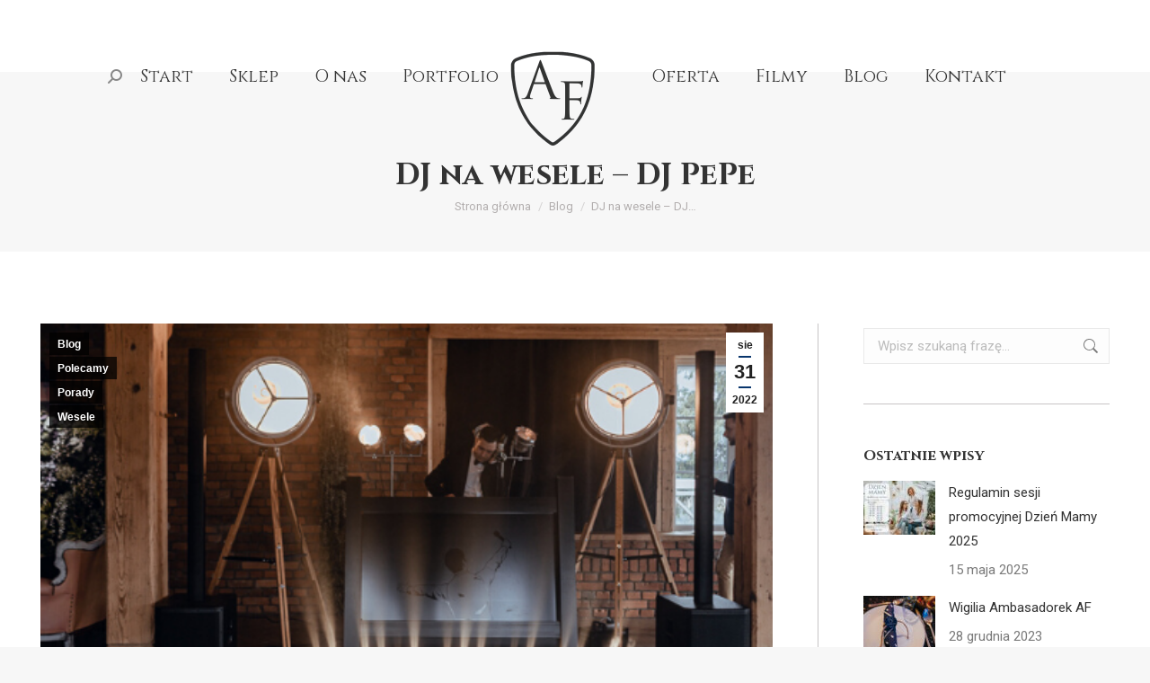

--- FILE ---
content_type: text/html; charset=UTF-8
request_url: https://art-focus.com.pl/2022/08/31/dj-na-wesele-dj-pepe/
body_size: 27630
content:
<!DOCTYPE html>
<!--[if !(IE 6) | !(IE 7) | !(IE 8)  ]><!-->
<html lang="pl-PL" class="no-js">
<!--<![endif]-->
<head>
	<meta charset="UTF-8" />
		<meta name="viewport" content="width=device-width, initial-scale=1, maximum-scale=1, user-scalable=0">
			<link rel="profile" href="https://gmpg.org/xfn/11" />
	<title>DJ na wesele &#8211; DJ PePe &#8211; Art Focus Fotografia i Film</title>
<meta name='robots' content='max-image-preview:large' />
	<style>img:is([sizes="auto" i], [sizes^="auto," i]) { contain-intrinsic-size: 3000px 1500px }</style>
	<!-- Jetpack Site Verification Tags -->
<meta name="google-site-verification" content="0-7DXByZC_Ig3KROnyWCZFd459_iXJBRkx83jGvYt-c" />
<link rel='dns-prefetch' href='//stats.wp.com' />
<link rel='dns-prefetch' href='//fonts.googleapis.com' />
<link rel='preconnect' href='//i0.wp.com' />
<link rel="alternate" type="application/rss+xml" title="Art Focus Fotografia i Film &raquo; Kanał z wpisami" href="https://art-focus.com.pl/feed/" />
<link rel="alternate" type="application/rss+xml" title="Art Focus Fotografia i Film &raquo; Kanał z komentarzami" href="https://art-focus.com.pl/comments/feed/" />
<script>
window._wpemojiSettings = {"baseUrl":"https:\/\/s.w.org\/images\/core\/emoji\/15.0.3\/72x72\/","ext":".png","svgUrl":"https:\/\/s.w.org\/images\/core\/emoji\/15.0.3\/svg\/","svgExt":".svg","source":{"concatemoji":"https:\/\/art-focus.com.pl\/wp-includes\/js\/wp-emoji-release.min.js?ver=6.7.4"}};
/*! This file is auto-generated */
!function(i,n){var o,s,e;function c(e){try{var t={supportTests:e,timestamp:(new Date).valueOf()};sessionStorage.setItem(o,JSON.stringify(t))}catch(e){}}function p(e,t,n){e.clearRect(0,0,e.canvas.width,e.canvas.height),e.fillText(t,0,0);var t=new Uint32Array(e.getImageData(0,0,e.canvas.width,e.canvas.height).data),r=(e.clearRect(0,0,e.canvas.width,e.canvas.height),e.fillText(n,0,0),new Uint32Array(e.getImageData(0,0,e.canvas.width,e.canvas.height).data));return t.every(function(e,t){return e===r[t]})}function u(e,t,n){switch(t){case"flag":return n(e,"\ud83c\udff3\ufe0f\u200d\u26a7\ufe0f","\ud83c\udff3\ufe0f\u200b\u26a7\ufe0f")?!1:!n(e,"\ud83c\uddfa\ud83c\uddf3","\ud83c\uddfa\u200b\ud83c\uddf3")&&!n(e,"\ud83c\udff4\udb40\udc67\udb40\udc62\udb40\udc65\udb40\udc6e\udb40\udc67\udb40\udc7f","\ud83c\udff4\u200b\udb40\udc67\u200b\udb40\udc62\u200b\udb40\udc65\u200b\udb40\udc6e\u200b\udb40\udc67\u200b\udb40\udc7f");case"emoji":return!n(e,"\ud83d\udc26\u200d\u2b1b","\ud83d\udc26\u200b\u2b1b")}return!1}function f(e,t,n){var r="undefined"!=typeof WorkerGlobalScope&&self instanceof WorkerGlobalScope?new OffscreenCanvas(300,150):i.createElement("canvas"),a=r.getContext("2d",{willReadFrequently:!0}),o=(a.textBaseline="top",a.font="600 32px Arial",{});return e.forEach(function(e){o[e]=t(a,e,n)}),o}function t(e){var t=i.createElement("script");t.src=e,t.defer=!0,i.head.appendChild(t)}"undefined"!=typeof Promise&&(o="wpEmojiSettingsSupports",s=["flag","emoji"],n.supports={everything:!0,everythingExceptFlag:!0},e=new Promise(function(e){i.addEventListener("DOMContentLoaded",e,{once:!0})}),new Promise(function(t){var n=function(){try{var e=JSON.parse(sessionStorage.getItem(o));if("object"==typeof e&&"number"==typeof e.timestamp&&(new Date).valueOf()<e.timestamp+604800&&"object"==typeof e.supportTests)return e.supportTests}catch(e){}return null}();if(!n){if("undefined"!=typeof Worker&&"undefined"!=typeof OffscreenCanvas&&"undefined"!=typeof URL&&URL.createObjectURL&&"undefined"!=typeof Blob)try{var e="postMessage("+f.toString()+"("+[JSON.stringify(s),u.toString(),p.toString()].join(",")+"));",r=new Blob([e],{type:"text/javascript"}),a=new Worker(URL.createObjectURL(r),{name:"wpTestEmojiSupports"});return void(a.onmessage=function(e){c(n=e.data),a.terminate(),t(n)})}catch(e){}c(n=f(s,u,p))}t(n)}).then(function(e){for(var t in e)n.supports[t]=e[t],n.supports.everything=n.supports.everything&&n.supports[t],"flag"!==t&&(n.supports.everythingExceptFlag=n.supports.everythingExceptFlag&&n.supports[t]);n.supports.everythingExceptFlag=n.supports.everythingExceptFlag&&!n.supports.flag,n.DOMReady=!1,n.readyCallback=function(){n.DOMReady=!0}}).then(function(){return e}).then(function(){var e;n.supports.everything||(n.readyCallback(),(e=n.source||{}).concatemoji?t(e.concatemoji):e.wpemoji&&e.twemoji&&(t(e.twemoji),t(e.wpemoji)))}))}((window,document),window._wpemojiSettings);
</script>
<style id='wp-emoji-styles-inline-css'>

	img.wp-smiley, img.emoji {
		display: inline !important;
		border: none !important;
		box-shadow: none !important;
		height: 1em !important;
		width: 1em !important;
		margin: 0 0.07em !important;
		vertical-align: -0.1em !important;
		background: none !important;
		padding: 0 !important;
	}
</style>
<link rel='stylesheet' id='mediaelement-css' href='https://art-focus.com.pl/wp-includes/js/mediaelement/mediaelementplayer-legacy.min.css?ver=4.2.17' media='all' />
<link rel='stylesheet' id='wp-mediaelement-css' href='https://art-focus.com.pl/wp-includes/js/mediaelement/wp-mediaelement.min.css?ver=6.7.4' media='all' />
<style id='jetpack-sharing-buttons-style-inline-css'>
.jetpack-sharing-buttons__services-list{display:flex;flex-direction:row;flex-wrap:wrap;gap:0;list-style-type:none;margin:5px;padding:0}.jetpack-sharing-buttons__services-list.has-small-icon-size{font-size:12px}.jetpack-sharing-buttons__services-list.has-normal-icon-size{font-size:16px}.jetpack-sharing-buttons__services-list.has-large-icon-size{font-size:24px}.jetpack-sharing-buttons__services-list.has-huge-icon-size{font-size:36px}@media print{.jetpack-sharing-buttons__services-list{display:none!important}}.editor-styles-wrapper .wp-block-jetpack-sharing-buttons{gap:0;padding-inline-start:0}ul.jetpack-sharing-buttons__services-list.has-background{padding:1.25em 2.375em}
</style>
<style id='classic-theme-styles-inline-css'>
/*! This file is auto-generated */
.wp-block-button__link{color:#fff;background-color:#32373c;border-radius:9999px;box-shadow:none;text-decoration:none;padding:calc(.667em + 2px) calc(1.333em + 2px);font-size:1.125em}.wp-block-file__button{background:#32373c;color:#fff;text-decoration:none}
</style>
<style id='global-styles-inline-css'>
:root{--wp--preset--aspect-ratio--square: 1;--wp--preset--aspect-ratio--4-3: 4/3;--wp--preset--aspect-ratio--3-4: 3/4;--wp--preset--aspect-ratio--3-2: 3/2;--wp--preset--aspect-ratio--2-3: 2/3;--wp--preset--aspect-ratio--16-9: 16/9;--wp--preset--aspect-ratio--9-16: 9/16;--wp--preset--color--black: #000000;--wp--preset--color--cyan-bluish-gray: #abb8c3;--wp--preset--color--white: #FFF;--wp--preset--color--pale-pink: #f78da7;--wp--preset--color--vivid-red: #cf2e2e;--wp--preset--color--luminous-vivid-orange: #ff6900;--wp--preset--color--luminous-vivid-amber: #fcb900;--wp--preset--color--light-green-cyan: #7bdcb5;--wp--preset--color--vivid-green-cyan: #00d084;--wp--preset--color--pale-cyan-blue: #8ed1fc;--wp--preset--color--vivid-cyan-blue: #0693e3;--wp--preset--color--vivid-purple: #9b51e0;--wp--preset--color--accent: #08356c;--wp--preset--color--dark-gray: #111;--wp--preset--color--light-gray: #767676;--wp--preset--gradient--vivid-cyan-blue-to-vivid-purple: linear-gradient(135deg,rgba(6,147,227,1) 0%,rgb(155,81,224) 100%);--wp--preset--gradient--light-green-cyan-to-vivid-green-cyan: linear-gradient(135deg,rgb(122,220,180) 0%,rgb(0,208,130) 100%);--wp--preset--gradient--luminous-vivid-amber-to-luminous-vivid-orange: linear-gradient(135deg,rgba(252,185,0,1) 0%,rgba(255,105,0,1) 100%);--wp--preset--gradient--luminous-vivid-orange-to-vivid-red: linear-gradient(135deg,rgba(255,105,0,1) 0%,rgb(207,46,46) 100%);--wp--preset--gradient--very-light-gray-to-cyan-bluish-gray: linear-gradient(135deg,rgb(238,238,238) 0%,rgb(169,184,195) 100%);--wp--preset--gradient--cool-to-warm-spectrum: linear-gradient(135deg,rgb(74,234,220) 0%,rgb(151,120,209) 20%,rgb(207,42,186) 40%,rgb(238,44,130) 60%,rgb(251,105,98) 80%,rgb(254,248,76) 100%);--wp--preset--gradient--blush-light-purple: linear-gradient(135deg,rgb(255,206,236) 0%,rgb(152,150,240) 100%);--wp--preset--gradient--blush-bordeaux: linear-gradient(135deg,rgb(254,205,165) 0%,rgb(254,45,45) 50%,rgb(107,0,62) 100%);--wp--preset--gradient--luminous-dusk: linear-gradient(135deg,rgb(255,203,112) 0%,rgb(199,81,192) 50%,rgb(65,88,208) 100%);--wp--preset--gradient--pale-ocean: linear-gradient(135deg,rgb(255,245,203) 0%,rgb(182,227,212) 50%,rgb(51,167,181) 100%);--wp--preset--gradient--electric-grass: linear-gradient(135deg,rgb(202,248,128) 0%,rgb(113,206,126) 100%);--wp--preset--gradient--midnight: linear-gradient(135deg,rgb(2,3,129) 0%,rgb(40,116,252) 100%);--wp--preset--font-size--small: 13px;--wp--preset--font-size--medium: 20px;--wp--preset--font-size--large: 36px;--wp--preset--font-size--x-large: 42px;--wp--preset--spacing--20: 0.44rem;--wp--preset--spacing--30: 0.67rem;--wp--preset--spacing--40: 1rem;--wp--preset--spacing--50: 1.5rem;--wp--preset--spacing--60: 2.25rem;--wp--preset--spacing--70: 3.38rem;--wp--preset--spacing--80: 5.06rem;--wp--preset--shadow--natural: 6px 6px 9px rgba(0, 0, 0, 0.2);--wp--preset--shadow--deep: 12px 12px 50px rgba(0, 0, 0, 0.4);--wp--preset--shadow--sharp: 6px 6px 0px rgba(0, 0, 0, 0.2);--wp--preset--shadow--outlined: 6px 6px 0px -3px rgba(255, 255, 255, 1), 6px 6px rgba(0, 0, 0, 1);--wp--preset--shadow--crisp: 6px 6px 0px rgba(0, 0, 0, 1);}:where(.is-layout-flex){gap: 0.5em;}:where(.is-layout-grid){gap: 0.5em;}body .is-layout-flex{display: flex;}.is-layout-flex{flex-wrap: wrap;align-items: center;}.is-layout-flex > :is(*, div){margin: 0;}body .is-layout-grid{display: grid;}.is-layout-grid > :is(*, div){margin: 0;}:where(.wp-block-columns.is-layout-flex){gap: 2em;}:where(.wp-block-columns.is-layout-grid){gap: 2em;}:where(.wp-block-post-template.is-layout-flex){gap: 1.25em;}:where(.wp-block-post-template.is-layout-grid){gap: 1.25em;}.has-black-color{color: var(--wp--preset--color--black) !important;}.has-cyan-bluish-gray-color{color: var(--wp--preset--color--cyan-bluish-gray) !important;}.has-white-color{color: var(--wp--preset--color--white) !important;}.has-pale-pink-color{color: var(--wp--preset--color--pale-pink) !important;}.has-vivid-red-color{color: var(--wp--preset--color--vivid-red) !important;}.has-luminous-vivid-orange-color{color: var(--wp--preset--color--luminous-vivid-orange) !important;}.has-luminous-vivid-amber-color{color: var(--wp--preset--color--luminous-vivid-amber) !important;}.has-light-green-cyan-color{color: var(--wp--preset--color--light-green-cyan) !important;}.has-vivid-green-cyan-color{color: var(--wp--preset--color--vivid-green-cyan) !important;}.has-pale-cyan-blue-color{color: var(--wp--preset--color--pale-cyan-blue) !important;}.has-vivid-cyan-blue-color{color: var(--wp--preset--color--vivid-cyan-blue) !important;}.has-vivid-purple-color{color: var(--wp--preset--color--vivid-purple) !important;}.has-black-background-color{background-color: var(--wp--preset--color--black) !important;}.has-cyan-bluish-gray-background-color{background-color: var(--wp--preset--color--cyan-bluish-gray) !important;}.has-white-background-color{background-color: var(--wp--preset--color--white) !important;}.has-pale-pink-background-color{background-color: var(--wp--preset--color--pale-pink) !important;}.has-vivid-red-background-color{background-color: var(--wp--preset--color--vivid-red) !important;}.has-luminous-vivid-orange-background-color{background-color: var(--wp--preset--color--luminous-vivid-orange) !important;}.has-luminous-vivid-amber-background-color{background-color: var(--wp--preset--color--luminous-vivid-amber) !important;}.has-light-green-cyan-background-color{background-color: var(--wp--preset--color--light-green-cyan) !important;}.has-vivid-green-cyan-background-color{background-color: var(--wp--preset--color--vivid-green-cyan) !important;}.has-pale-cyan-blue-background-color{background-color: var(--wp--preset--color--pale-cyan-blue) !important;}.has-vivid-cyan-blue-background-color{background-color: var(--wp--preset--color--vivid-cyan-blue) !important;}.has-vivid-purple-background-color{background-color: var(--wp--preset--color--vivid-purple) !important;}.has-black-border-color{border-color: var(--wp--preset--color--black) !important;}.has-cyan-bluish-gray-border-color{border-color: var(--wp--preset--color--cyan-bluish-gray) !important;}.has-white-border-color{border-color: var(--wp--preset--color--white) !important;}.has-pale-pink-border-color{border-color: var(--wp--preset--color--pale-pink) !important;}.has-vivid-red-border-color{border-color: var(--wp--preset--color--vivid-red) !important;}.has-luminous-vivid-orange-border-color{border-color: var(--wp--preset--color--luminous-vivid-orange) !important;}.has-luminous-vivid-amber-border-color{border-color: var(--wp--preset--color--luminous-vivid-amber) !important;}.has-light-green-cyan-border-color{border-color: var(--wp--preset--color--light-green-cyan) !important;}.has-vivid-green-cyan-border-color{border-color: var(--wp--preset--color--vivid-green-cyan) !important;}.has-pale-cyan-blue-border-color{border-color: var(--wp--preset--color--pale-cyan-blue) !important;}.has-vivid-cyan-blue-border-color{border-color: var(--wp--preset--color--vivid-cyan-blue) !important;}.has-vivid-purple-border-color{border-color: var(--wp--preset--color--vivid-purple) !important;}.has-vivid-cyan-blue-to-vivid-purple-gradient-background{background: var(--wp--preset--gradient--vivid-cyan-blue-to-vivid-purple) !important;}.has-light-green-cyan-to-vivid-green-cyan-gradient-background{background: var(--wp--preset--gradient--light-green-cyan-to-vivid-green-cyan) !important;}.has-luminous-vivid-amber-to-luminous-vivid-orange-gradient-background{background: var(--wp--preset--gradient--luminous-vivid-amber-to-luminous-vivid-orange) !important;}.has-luminous-vivid-orange-to-vivid-red-gradient-background{background: var(--wp--preset--gradient--luminous-vivid-orange-to-vivid-red) !important;}.has-very-light-gray-to-cyan-bluish-gray-gradient-background{background: var(--wp--preset--gradient--very-light-gray-to-cyan-bluish-gray) !important;}.has-cool-to-warm-spectrum-gradient-background{background: var(--wp--preset--gradient--cool-to-warm-spectrum) !important;}.has-blush-light-purple-gradient-background{background: var(--wp--preset--gradient--blush-light-purple) !important;}.has-blush-bordeaux-gradient-background{background: var(--wp--preset--gradient--blush-bordeaux) !important;}.has-luminous-dusk-gradient-background{background: var(--wp--preset--gradient--luminous-dusk) !important;}.has-pale-ocean-gradient-background{background: var(--wp--preset--gradient--pale-ocean) !important;}.has-electric-grass-gradient-background{background: var(--wp--preset--gradient--electric-grass) !important;}.has-midnight-gradient-background{background: var(--wp--preset--gradient--midnight) !important;}.has-small-font-size{font-size: var(--wp--preset--font-size--small) !important;}.has-medium-font-size{font-size: var(--wp--preset--font-size--medium) !important;}.has-large-font-size{font-size: var(--wp--preset--font-size--large) !important;}.has-x-large-font-size{font-size: var(--wp--preset--font-size--x-large) !important;}
:where(.wp-block-post-template.is-layout-flex){gap: 1.25em;}:where(.wp-block-post-template.is-layout-grid){gap: 1.25em;}
:where(.wp-block-columns.is-layout-flex){gap: 2em;}:where(.wp-block-columns.is-layout-grid){gap: 2em;}
:root :where(.wp-block-pullquote){font-size: 1.5em;line-height: 1.6;}
</style>
<link rel='stylesheet' id='contact-form-7-css' href='https://art-focus.com.pl/wp-content/plugins/contact-form-7/includes/css/styles.css?ver=6.0.3' media='all' />
<link rel='stylesheet' id='the7-font-css' href='https://art-focus.com.pl/wp-content/themes/dt-the7/fonts/icomoon-the7-font/icomoon-the7-font.min.css?ver=12.2.0' media='all' />
<link rel='stylesheet' id='dt-web-fonts-css' href='https://fonts.googleapis.com/css?family=Roboto:400,500,600,700%7CCinzel:400,500,600,700' media='all' />
<link rel='stylesheet' id='dt-main-css' href='https://art-focus.com.pl/wp-content/themes/dt-the7/css/main.min.css?ver=12.2.0' media='all' />
<style id='dt-main-inline-css'>
body #load {
  display: block;
  height: 100%;
  overflow: hidden;
  position: fixed;
  width: 100%;
  z-index: 9901;
  opacity: 1;
  visibility: visible;
  transition: all .35s ease-out;
}
.load-wrap {
  width: 100%;
  height: 100%;
  background-position: center center;
  background-repeat: no-repeat;
  text-align: center;
  display: -ms-flexbox;
  display: -ms-flex;
  display: flex;
  -ms-align-items: center;
  -ms-flex-align: center;
  align-items: center;
  -ms-flex-flow: column wrap;
  flex-flow: column wrap;
  -ms-flex-pack: center;
  -ms-justify-content: center;
  justify-content: center;
}
.load-wrap > svg {
  position: absolute;
  top: 50%;
  left: 50%;
  transform: translate(-50%,-50%);
}
#load {
  background: var(--the7-elementor-beautiful-loading-bg,#ffffff);
  --the7-beautiful-spinner-color2: var(--the7-beautiful-spinner-color,#08356c);
}

</style>
<link rel='stylesheet' id='the7-custom-scrollbar-css' href='https://art-focus.com.pl/wp-content/themes/dt-the7/lib/custom-scrollbar/custom-scrollbar.min.css?ver=12.2.0' media='all' />
<link rel='stylesheet' id='the7-wpbakery-css' href='https://art-focus.com.pl/wp-content/themes/dt-the7/css/wpbakery.min.css?ver=12.2.0' media='all' />
<link rel='stylesheet' id='the7-core-css' href='https://art-focus.com.pl/wp-content/plugins/dt-the7-core/assets/css/post-type.min.css?ver=2.7.10' media='all' />
<link rel='stylesheet' id='the7-css-vars-css' href='https://art-focus.com.pl/wp-content/uploads/the7-css/css-vars.css?ver=215a3b5e83dc' media='all' />
<link rel='stylesheet' id='dt-custom-css' href='https://art-focus.com.pl/wp-content/uploads/the7-css/custom.css?ver=215a3b5e83dc' media='all' />
<link rel='stylesheet' id='dt-media-css' href='https://art-focus.com.pl/wp-content/uploads/the7-css/media.css?ver=215a3b5e83dc' media='all' />
<link rel='stylesheet' id='the7-mega-menu-css' href='https://art-focus.com.pl/wp-content/uploads/the7-css/mega-menu.css?ver=215a3b5e83dc' media='all' />
<link rel='stylesheet' id='the7-elements-albums-portfolio-css' href='https://art-focus.com.pl/wp-content/uploads/the7-css/the7-elements-albums-portfolio.css?ver=215a3b5e83dc' media='all' />
<link rel='stylesheet' id='the7-elements-css' href='https://art-focus.com.pl/wp-content/uploads/the7-css/post-type-dynamic.css?ver=215a3b5e83dc' media='all' />
<link rel='stylesheet' id='elementor-icons-css' href='https://art-focus.com.pl/wp-content/plugins/elementor/assets/lib/eicons/css/elementor-icons.min.css?ver=5.35.0' media='all' />
<link rel='stylesheet' id='elementor-frontend-css' href='https://art-focus.com.pl/wp-content/plugins/elementor/assets/css/frontend.min.css?ver=3.27.2' media='all' />
<link rel='stylesheet' id='elementor-post-2692-css' href='https://art-focus.com.pl/wp-content/uploads/elementor/css/post-2692.css?ver=1738184962' media='all' />
<link rel='stylesheet' id='widget-text-editor-css' href='https://art-focus.com.pl/wp-content/plugins/elementor/assets/css/widget-text-editor.min.css?ver=3.27.2' media='all' />
<link rel='stylesheet' id='widget-heading-css' href='https://art-focus.com.pl/wp-content/plugins/elementor/assets/css/widget-heading.min.css?ver=3.27.2' media='all' />
<link rel='stylesheet' id='widget-image-css' href='https://art-focus.com.pl/wp-content/plugins/elementor/assets/css/widget-image.min.css?ver=3.27.2' media='all' />
<link rel='stylesheet' id='elementor-post-5429-css' href='https://art-focus.com.pl/wp-content/uploads/elementor/css/post-5429.css?ver=1738199674' media='all' />
<link rel='stylesheet' id='style-css' href='https://art-focus.com.pl/wp-content/themes/dt-the7/style.css?ver=12.2.0' media='all' />
<link rel='stylesheet' id='the7-elementor-global-css' href='https://art-focus.com.pl/wp-content/themes/dt-the7/css/compatibility/elementor/elementor-global.min.css?ver=12.2.0' media='all' />
<link rel='stylesheet' id='google-fonts-1-css' href='https://fonts.googleapis.com/css?family=Roboto%3A100%2C100italic%2C200%2C200italic%2C300%2C300italic%2C400%2C400italic%2C500%2C500italic%2C600%2C600italic%2C700%2C700italic%2C800%2C800italic%2C900%2C900italic%7CRoboto+Slab%3A100%2C100italic%2C200%2C200italic%2C300%2C300italic%2C400%2C400italic%2C500%2C500italic%2C600%2C600italic%2C700%2C700italic%2C800%2C800italic%2C900%2C900italic%7CCinzel%3A100%2C100italic%2C200%2C200italic%2C300%2C300italic%2C400%2C400italic%2C500%2C500italic%2C600%2C600italic%2C700%2C700italic%2C800%2C800italic%2C900%2C900italic&#038;display=auto&#038;subset=latin-ext&#038;ver=6.7.4' media='all' />
<link rel="preconnect" href="https://fonts.gstatic.com/" crossorigin><script src="https://art-focus.com.pl/wp-includes/js/jquery/jquery.min.js?ver=3.7.1" id="jquery-core-js"></script>
<script src="https://art-focus.com.pl/wp-includes/js/jquery/jquery-migrate.min.js?ver=3.4.1" id="jquery-migrate-js"></script>
<script id="dt-above-fold-js-extra">
var dtLocal = {"themeUrl":"https:\/\/art-focus.com.pl\/wp-content\/themes\/dt-the7","passText":"Aby zobaczy\u0107 chronion\u0105 tre\u015b\u0107, wprowad\u017a has\u0142o poni\u017cej:","moreButtonText":{"loading":"Wczytywanie...","loadMore":"Wczytaj wi\u0119cej"},"postID":"5429","ajaxurl":"https:\/\/art-focus.com.pl\/wp-admin\/admin-ajax.php","REST":{"baseUrl":"https:\/\/art-focus.com.pl\/wp-json\/the7\/v1","endpoints":{"sendMail":"\/send-mail"}},"contactMessages":{"required":"One or more fields have an error. Please check and try again.","terms":"Please accept the privacy policy.","fillTheCaptchaError":"Please, fill the captcha."},"captchaSiteKey":"","ajaxNonce":"c70eabfaa7","pageData":"","themeSettings":{"smoothScroll":"off","lazyLoading":false,"desktopHeader":{"height":80},"ToggleCaptionEnabled":"disabled","ToggleCaption":"Nawigacja","floatingHeader":{"showAfter":94,"showMenu":true,"height":180,"logo":{"showLogo":true,"html":"<img class=\" preload-me\" src=\"https:\/\/art-focus.com.pl\/wp-content\/uploads\/2021\/02\/logo_gray-1.png\" srcset=\"https:\/\/art-focus.com.pl\/wp-content\/uploads\/2021\/02\/logo_gray-1.png 120w, https:\/\/art-focus.com.pl\/wp-content\/uploads\/2021\/02\/logo_gray-1.png 120w\" width=\"120\" height=\"120\"   sizes=\"120px\" alt=\"Art Focus Fotografia i Film\" \/>","url":"https:\/\/art-focus.com.pl\/"}},"topLine":{"floatingTopLine":{"logo":{"showLogo":false,"html":""}}},"mobileHeader":{"firstSwitchPoint":900,"secondSwitchPoint":450,"firstSwitchPointHeight":60,"secondSwitchPointHeight":60,"mobileToggleCaptionEnabled":"disabled","mobileToggleCaption":"Menu"},"stickyMobileHeaderFirstSwitch":{"logo":{"html":"<img class=\" preload-me\" src=\"https:\/\/art-focus.com.pl\/wp-content\/uploads\/2021\/02\/logo_gray-1.png\" srcset=\"https:\/\/art-focus.com.pl\/wp-content\/uploads\/2021\/02\/logo_gray-1.png 120w, https:\/\/art-focus.com.pl\/wp-content\/uploads\/2021\/02\/logo_gray-1.png 120w\" width=\"120\" height=\"120\"   sizes=\"120px\" alt=\"Art Focus Fotografia i Film\" \/>"}},"stickyMobileHeaderSecondSwitch":{"logo":{"html":"<img class=\" preload-me\" src=\"https:\/\/art-focus.com.pl\/wp-content\/uploads\/2021\/02\/logo_gray-1.png\" srcset=\"https:\/\/art-focus.com.pl\/wp-content\/uploads\/2021\/02\/logo_gray-1.png 120w, https:\/\/art-focus.com.pl\/wp-content\/uploads\/2021\/02\/logo_gray-1.png 120w\" width=\"120\" height=\"120\"   sizes=\"120px\" alt=\"Art Focus Fotografia i Film\" \/>"}},"sidebar":{"switchPoint":990},"boxedWidth":"1280px"},"VCMobileScreenWidth":"768","elementor":{"settings":{"container_width":0}}};
var dtShare = {"shareButtonText":{"facebook":"Udost\u0119pnij na Facebooku","twitter":"Share on X","pinterest":"Przypnij to","linkedin":"Udost\u0119pnij na Linkedin","whatsapp":"Udost\u0119pnij na Whatsapp"},"overlayOpacity":"85"};
</script>
<script src="https://art-focus.com.pl/wp-content/themes/dt-the7/js/above-the-fold.min.js?ver=12.2.0" id="dt-above-fold-js"></script>
<script></script><link rel="https://api.w.org/" href="https://art-focus.com.pl/wp-json/" /><link rel="alternate" title="JSON" type="application/json" href="https://art-focus.com.pl/wp-json/wp/v2/posts/5429" /><link rel="EditURI" type="application/rsd+xml" title="RSD" href="https://art-focus.com.pl/xmlrpc.php?rsd" />
<meta name="generator" content="WordPress 6.7.4" />
<link rel="canonical" href="https://art-focus.com.pl/2022/08/31/dj-na-wesele-dj-pepe/" />
<link rel='shortlink' href='https://art-focus.com.pl/?p=5429' />
<link rel="alternate" title="oEmbed (JSON)" type="application/json+oembed" href="https://art-focus.com.pl/wp-json/oembed/1.0/embed?url=https%3A%2F%2Fart-focus.com.pl%2F2022%2F08%2F31%2Fdj-na-wesele-dj-pepe%2F" />
<link rel="alternate" title="oEmbed (XML)" type="text/xml+oembed" href="https://art-focus.com.pl/wp-json/oembed/1.0/embed?url=https%3A%2F%2Fart-focus.com.pl%2F2022%2F08%2F31%2Fdj-na-wesele-dj-pepe%2F&#038;format=xml" />

		<!-- GA Google Analytics @ https://m0n.co/ga -->
		<script async src="https://www.googletagmanager.com/gtag/js?id=G-SPNSHRRL75"></script>
		<script>
			window.dataLayer = window.dataLayer || [];
			function gtag(){dataLayer.push(arguments);}
			gtag('js', new Date());
			gtag('config', 'G-SPNSHRRL75');
		</script>

		<style>img#wpstats{display:none}</style>
		<meta property="og:site_name" content="Art Focus Fotografia i Film" />
<meta property="og:title" content="DJ na wesele &#8211; DJ PePe" />
<meta property="og:image" content="https://art-focus.com.pl/wp-content/uploads/2022/08/4-1.png" />
<meta property="og:url" content="https://art-focus.com.pl/2022/08/31/dj-na-wesele-dj-pepe/" />
<meta property="og:type" content="article" />
<meta name="generator" content="Elementor 3.27.2; settings: css_print_method-external, google_font-enabled, font_display-auto">
			<style>
				.e-con.e-parent:nth-of-type(n+4):not(.e-lazyloaded):not(.e-no-lazyload),
				.e-con.e-parent:nth-of-type(n+4):not(.e-lazyloaded):not(.e-no-lazyload) * {
					background-image: none !important;
				}
				@media screen and (max-height: 1024px) {
					.e-con.e-parent:nth-of-type(n+3):not(.e-lazyloaded):not(.e-no-lazyload),
					.e-con.e-parent:nth-of-type(n+3):not(.e-lazyloaded):not(.e-no-lazyload) * {
						background-image: none !important;
					}
				}
				@media screen and (max-height: 640px) {
					.e-con.e-parent:nth-of-type(n+2):not(.e-lazyloaded):not(.e-no-lazyload),
					.e-con.e-parent:nth-of-type(n+2):not(.e-lazyloaded):not(.e-no-lazyload) * {
						background-image: none !important;
					}
				}
			</style>
			<meta name="generator" content="Powered by WPBakery Page Builder - drag and drop page builder for WordPress."/>
<meta name="generator" content="Powered by Slider Revolution 6.7.26 - responsive, Mobile-Friendly Slider Plugin for WordPress with comfortable drag and drop interface." />
<script type="text/javascript" id="the7-loader-script">
document.addEventListener("DOMContentLoaded", function(event) {
	var load = document.getElementById("load");
	if(!load.classList.contains('loader-removed')){
		var removeLoading = setTimeout(function() {
			load.className += " loader-removed";
		}, 300);
	}
});
</script>
		<script data-jetpack-boost="ignore">function setREVStartSize(e){
			//window.requestAnimationFrame(function() {
				window.RSIW = window.RSIW===undefined ? window.innerWidth : window.RSIW;
				window.RSIH = window.RSIH===undefined ? window.innerHeight : window.RSIH;
				try {
					var pw = document.getElementById(e.c).parentNode.offsetWidth,
						newh;
					pw = pw===0 || isNaN(pw) || (e.l=="fullwidth" || e.layout=="fullwidth") ? window.RSIW : pw;
					e.tabw = e.tabw===undefined ? 0 : parseInt(e.tabw);
					e.thumbw = e.thumbw===undefined ? 0 : parseInt(e.thumbw);
					e.tabh = e.tabh===undefined ? 0 : parseInt(e.tabh);
					e.thumbh = e.thumbh===undefined ? 0 : parseInt(e.thumbh);
					e.tabhide = e.tabhide===undefined ? 0 : parseInt(e.tabhide);
					e.thumbhide = e.thumbhide===undefined ? 0 : parseInt(e.thumbhide);
					e.mh = e.mh===undefined || e.mh=="" || e.mh==="auto" ? 0 : parseInt(e.mh,0);
					if(e.layout==="fullscreen" || e.l==="fullscreen")
						newh = Math.max(e.mh,window.RSIH);
					else{
						e.gw = Array.isArray(e.gw) ? e.gw : [e.gw];
						for (var i in e.rl) if (e.gw[i]===undefined || e.gw[i]===0) e.gw[i] = e.gw[i-1];
						e.gh = e.el===undefined || e.el==="" || (Array.isArray(e.el) && e.el.length==0)? e.gh : e.el;
						e.gh = Array.isArray(e.gh) ? e.gh : [e.gh];
						for (var i in e.rl) if (e.gh[i]===undefined || e.gh[i]===0) e.gh[i] = e.gh[i-1];
											
						var nl = new Array(e.rl.length),
							ix = 0,
							sl;
						e.tabw = e.tabhide>=pw ? 0 : e.tabw;
						e.thumbw = e.thumbhide>=pw ? 0 : e.thumbw;
						e.tabh = e.tabhide>=pw ? 0 : e.tabh;
						e.thumbh = e.thumbhide>=pw ? 0 : e.thumbh;
						for (var i in e.rl) nl[i] = e.rl[i]<window.RSIW ? 0 : e.rl[i];
						sl = nl[0];
						for (var i in nl) if (sl>nl[i] && nl[i]>0) { sl = nl[i]; ix=i;}
						var m = pw>(e.gw[ix]+e.tabw+e.thumbw) ? 1 : (pw-(e.tabw+e.thumbw)) / (e.gw[ix]);
						newh =  (e.gh[ix] * m) + (e.tabh + e.thumbh);
					}
					var el = document.getElementById(e.c);
					if (el!==null && el) el.style.height = newh+"px";
					el = document.getElementById(e.c+"_wrapper");
					if (el!==null && el) {
						el.style.height = newh+"px";
						el.style.display = "block";
					}
				} catch(e){
					console.log("Failure at Presize of Slider:" + e)
				}
			//});
		  };</script>
<noscript><style> .wpb_animate_when_almost_visible { opacity: 1; }</style></noscript><style id='the7-custom-inline-css' type='text/css'>
.sub-nav .menu-item i.fa,
.sub-nav .menu-item i.fas,
.sub-nav .menu-item i.far,
.sub-nav .menu-item i.fab {
	text-align: center;
	width: 1.25em;
}

</style>
</head>
<body id="the7-body" class="post-template-default single single-post postid-5429 single-format-standard wp-custom-logo wp-embed-responsive the7-core-ver-2.7.10 no-comments dt-responsive-on right-mobile-menu-close-icon ouside-menu-close-icon mobile-hamburger-close-bg-enable mobile-hamburger-close-bg-hover-enable  fade-medium-mobile-menu-close-icon fade-medium-menu-close-icon srcset-enabled btn-flat custom-btn-color custom-btn-hover-color phantom-sticky phantom-shadow-decoration phantom-main-logo-on sticky-mobile-header top-header first-switch-logo-left first-switch-menu-right second-switch-logo-left second-switch-menu-right right-mobile-menu layzr-loading-on popup-message-style the7-ver-12.2.0 wpb-js-composer js-comp-ver-8.1 vc_responsive elementor-default elementor-kit-2692 elementor-page elementor-page-5429">
<!-- The7 12.2.0 -->
<div id="load" class="spinner-loader">
	<div class="load-wrap"><style type="text/css">
    [class*="the7-spinner-animate-"]{
        animation: spinner-animation 1s cubic-bezier(1,1,1,1) infinite;
        x:46.5px;
        y:40px;
        width:7px;
        height:20px;
        fill:var(--the7-beautiful-spinner-color2);
        opacity: 0.2;
    }
    .the7-spinner-animate-2{
        animation-delay: 0.083s;
    }
    .the7-spinner-animate-3{
        animation-delay: 0.166s;
    }
    .the7-spinner-animate-4{
         animation-delay: 0.25s;
    }
    .the7-spinner-animate-5{
         animation-delay: 0.33s;
    }
    .the7-spinner-animate-6{
         animation-delay: 0.416s;
    }
    .the7-spinner-animate-7{
         animation-delay: 0.5s;
    }
    .the7-spinner-animate-8{
         animation-delay: 0.58s;
    }
    .the7-spinner-animate-9{
         animation-delay: 0.666s;
    }
    .the7-spinner-animate-10{
         animation-delay: 0.75s;
    }
    .the7-spinner-animate-11{
        animation-delay: 0.83s;
    }
    .the7-spinner-animate-12{
        animation-delay: 0.916s;
    }
    @keyframes spinner-animation{
        from {
            opacity: 1;
        }
        to{
            opacity: 0;
        }
    }
</style>
<svg width="75px" height="75px" xmlns="http://www.w3.org/2000/svg" viewBox="0 0 100 100" preserveAspectRatio="xMidYMid">
	<rect class="the7-spinner-animate-1" rx="5" ry="5" transform="rotate(0 50 50) translate(0 -30)"></rect>
	<rect class="the7-spinner-animate-2" rx="5" ry="5" transform="rotate(30 50 50) translate(0 -30)"></rect>
	<rect class="the7-spinner-animate-3" rx="5" ry="5" transform="rotate(60 50 50) translate(0 -30)"></rect>
	<rect class="the7-spinner-animate-4" rx="5" ry="5" transform="rotate(90 50 50) translate(0 -30)"></rect>
	<rect class="the7-spinner-animate-5" rx="5" ry="5" transform="rotate(120 50 50) translate(0 -30)"></rect>
	<rect class="the7-spinner-animate-6" rx="5" ry="5" transform="rotate(150 50 50) translate(0 -30)"></rect>
	<rect class="the7-spinner-animate-7" rx="5" ry="5" transform="rotate(180 50 50) translate(0 -30)"></rect>
	<rect class="the7-spinner-animate-8" rx="5" ry="5" transform="rotate(210 50 50) translate(0 -30)"></rect>
	<rect class="the7-spinner-animate-9" rx="5" ry="5" transform="rotate(240 50 50) translate(0 -30)"></rect>
	<rect class="the7-spinner-animate-10" rx="5" ry="5" transform="rotate(270 50 50) translate(0 -30)"></rect>
	<rect class="the7-spinner-animate-11" rx="5" ry="5" transform="rotate(300 50 50) translate(0 -30)"></rect>
	<rect class="the7-spinner-animate-12" rx="5" ry="5" transform="rotate(330 50 50) translate(0 -30)"></rect>
</svg></div>
</div>
<div id="page" >
	<a class="skip-link screen-reader-text" href="#content">Przewiń do zawartości</a>

<div class="masthead split-header fully-inside widgets shadow-mobile-header-decoration medium-mobile-menu-icon mobile-menu-icon-bg-on mobile-menu-icon-hover-bg-on dt-parent-menu-clickable show-sub-menu-on-hover"  role="banner">

	<div class="top-bar full-width-line top-bar-empty top-bar-line-hide">
	<div class="top-bar-bg" ></div>
	<div class="mini-widgets left-widgets"></div><div class="mini-widgets right-widgets"></div></div>

	<header class="header-bar">

		<div class="branding">
	<div id="site-title" class="assistive-text">Art Focus Fotografia i Film</div>
	<div id="site-description" class="assistive-text">fotograf ślubny zdjęcia na wesele Ostrów Kalisz Wrocław Poznań</div>
	<a class="same-logo" href="https://art-focus.com.pl/"><img class=" preload-me" src="https://art-focus.com.pl/wp-content/uploads/2021/02/logo_gray-1.png" srcset="https://art-focus.com.pl/wp-content/uploads/2021/02/logo_gray-1.png 120w, https://art-focus.com.pl/wp-content/uploads/2021/02/logo_gray-1.png 120w" width="120" height="120"   sizes="120px" alt="Art Focus Fotografia i Film" /></a></div>

		<nav class="navigation">

			<ul id="split_left-menu" class="main-nav underline-decoration l-to-r-line outside-item-remove-margin"><li class="menu-item menu-item-type-post_type menu-item-object-page menu-item-home menu-item-2680 first depth-0"><a href='https://art-focus.com.pl/' data-level='1'><span class="menu-item-text"><span class="menu-text">Start</span></span></a></li> <li class="menu-item menu-item-type-custom menu-item-object-custom menu-item-6458 depth-0"><a href='https://sklep.art-focus.com.pl' data-level='1'><span class="menu-item-text"><span class="menu-text">Sklep</span></span></a></li> <li class="menu-item menu-item-type-post_type menu-item-object-page menu-item-2724 depth-0"><a href='https://art-focus.com.pl/about/' data-level='1'><span class="menu-item-text"><span class="menu-text">O nas</span></span></a></li> <li class="menu-item menu-item-type-post_type menu-item-object-page menu-item-2682 last depth-0"><a href='https://art-focus.com.pl/portfolio/' data-level='1'><span class="menu-item-text"><span class="menu-text">Portfolio</span></span></a></li> </ul>
			<div class="mini-widgets"><div class="mini-search show-on-desktop near-logo-first-switch near-logo-second-switch popup-search custom-icon"><form class="searchform mini-widget-searchform" role="search" method="get" action="https://art-focus.com.pl/">

	<div class="screen-reader-text">Szukaj:</div>

	
		<a href="" class="submit text-disable"><i class=" mw-icon the7-mw-icon-search-bold"></i></a>
		<div class="popup-search-wrap">
			<input type="text" aria-label="Search" class="field searchform-s" name="s" value="" placeholder="Type and hit enter …" title="Search form"/>
			<a href="" class="search-icon"><i class="the7-mw-icon-search-bold"></i></a>
		</div>

			<input type="submit" class="assistive-text searchsubmit" value="Idź!"/>
</form>
</div></div>
		</nav>

		<nav class="navigation">

			<ul id="split_right-menu" class="main-nav underline-decoration l-to-r-line outside-item-remove-margin"><li class="menu-item menu-item-type-post_type menu-item-object-page menu-item-has-children menu-item-4451 first has-children depth-0"><a href='https://art-focus.com.pl/services/' data-level='1'><span class="menu-item-text"><span class="menu-text">Oferta</span></span></a><ul class="sub-nav hover-style-bg level-arrows-on"><li class="menu-item menu-item-type-post_type menu-item-object-page menu-item-5895 first depth-1"><a href='https://art-focus.com.pl/slub-humanistyczny/' data-level='2'><span class="menu-item-text"><span class="menu-text">Ślub Humanistyczny</span></span></a></li> <li class="menu-item menu-item-type-post_type menu-item-object-page menu-item-4454 depth-1"><a href='https://art-focus.com.pl/services/' data-level='2'><span class="menu-item-text"><span class="menu-text">Oferta</span></span></a></li> <li class="menu-item menu-item-type-post_type menu-item-object-page menu-item-4450 depth-1"><a href='https://art-focus.com.pl/warsztaty/' data-level='2'><span class="menu-item-text"><span class="menu-text">Warsztaty</span></span></a></li> <li class="menu-item menu-item-type-custom menu-item-object-custom menu-item-6457 depth-1"><a href='https://sklep.art-focus.com.pl' data-level='2'><span class="menu-item-text"><span class="menu-text">Sklep</span></span></a></li> </ul></li> <li class="menu-item menu-item-type-post_type menu-item-object-page menu-item-3661 depth-0"><a href='https://art-focus.com.pl/filmy/' data-level='1'><span class="menu-item-text"><span class="menu-text">Filmy</span></span></a></li> <li class="menu-item menu-item-type-post_type menu-item-object-page menu-item-3623 depth-0"><a href='https://art-focus.com.pl/blog/' data-level='1'><span class="menu-item-text"><span class="menu-text">Blog</span></span></a></li> <li class="menu-item menu-item-type-post_type menu-item-object-page menu-item-2684 last depth-0"><a href='https://art-focus.com.pl/contact/' data-level='1'><span class="menu-item-text"><span class="menu-text">Kontakt</span></span></a></li> </ul>
			
		</nav>

	</header>

</div>
<div role="navigation" aria-label="Main Menu" class="dt-mobile-header mobile-menu-show-divider">
	<div class="dt-close-mobile-menu-icon" aria-label="Close" role="button" tabindex="0"><div class="close-line-wrap"><span class="close-line"></span><span class="close-line"></span><span class="close-line"></span></div></div>	<ul id="mobile-menu" class="mobile-main-nav">
		<li class="menu-item menu-item-type-post_type menu-item-object-page menu-item-home menu-item-3416 first depth-0"><a href='https://art-focus.com.pl/' data-level='1'><span class="menu-item-text"><span class="menu-text">Start</span></span></a></li> <li class="menu-item menu-item-type-custom menu-item-object-custom menu-item-6456 depth-0"><a href='https://sklep.art-focus.com.pl' data-level='1'><span class="menu-item-text"><span class="menu-text">Sklep Art-Focus</span></span></a></li> <li class="menu-item menu-item-type-post_type menu-item-object-page menu-item-3417 depth-0"><a href='https://art-focus.com.pl/about/' data-level='1'><span class="menu-item-text"><span class="menu-text">Nasza historia</span></span></a></li> <li class="menu-item menu-item-type-post_type menu-item-object-page menu-item-3419 depth-0"><a href='https://art-focus.com.pl/portfolio/' data-level='1'><span class="menu-item-text"><span class="menu-text">Portfolio</span></span></a></li> <li class="menu-item menu-item-type-post_type menu-item-object-page menu-item-3816 depth-0"><a href='https://art-focus.com.pl/filmy/' data-level='1'><span class="menu-item-text"><span class="menu-text">Filmy</span></span></a></li> <li class="menu-item menu-item-type-post_type menu-item-object-page menu-item-3418 depth-0"><a href='https://art-focus.com.pl/services/' data-level='1'><span class="menu-item-text"><span class="menu-text">Oferta</span></span></a></li> <li class="menu-item menu-item-type-post_type menu-item-object-page menu-item-5836 depth-0"><a href='https://art-focus.com.pl/?page_id=5807' data-level='1'><span class="menu-item-text"><span class="menu-text">Walentynkowa sesja zdjęciowa</span></span></a></li> <li class="menu-item menu-item-type-post_type menu-item-object-page menu-item-5896 depth-0"><a href='https://art-focus.com.pl/slub-humanistyczny/' data-level='1'><span class="menu-item-text"><span class="menu-text">Ślub Humanistyczny</span></span></a></li> <li class="menu-item menu-item-type-post_type menu-item-object-page menu-item-4448 depth-0"><a href='https://art-focus.com.pl/warsztaty/' data-level='1'><span class="menu-item-text"><span class="menu-text">Warsztaty</span></span></a></li> <li class="menu-item menu-item-type-post_type menu-item-object-page menu-item-3817 depth-0"><a href='https://art-focus.com.pl/blog/' data-level='1'><span class="menu-item-text"><span class="menu-text">Blog</span></span></a></li> <li class="menu-item menu-item-type-post_type menu-item-object-page menu-item-3420 last depth-0"><a href='https://art-focus.com.pl/contact/' data-level='1'><span class="menu-item-text"><span class="menu-text">Kontakt</span></span></a></li> 	</ul>
	<div class='mobile-mini-widgets-in-menu'></div>
</div>


		<div class="page-title title-center solid-bg">
			<div class="wf-wrap">

				<div class="page-title-head hgroup"><h1 class="entry-title">DJ na wesele &#8211; DJ PePe</h1></div><div class="page-title-breadcrumbs"><div class="assistive-text">Jesteś tutaj:</div><ol class="breadcrumbs text-small" itemscope itemtype="https://schema.org/BreadcrumbList"><li itemprop="itemListElement" itemscope itemtype="https://schema.org/ListItem"><a itemprop="item" href="https://art-focus.com.pl/" title="Strona główna"><span itemprop="name">Strona główna</span></a><meta itemprop="position" content="1" /></li><li itemprop="itemListElement" itemscope itemtype="https://schema.org/ListItem"><a itemprop="item" href="https://art-focus.com.pl/category/blog/" title="Blog"><span itemprop="name">Blog</span></a><meta itemprop="position" content="2" /></li><li class="current" itemprop="itemListElement" itemscope itemtype="https://schema.org/ListItem"><span itemprop="name">DJ na wesele &#8211; DJ&hellip;</span><meta itemprop="position" content="3" /></li></ol></div>			</div>
		</div>

		

<div id="main" class="sidebar-right sidebar-divider-vertical">

	
	<div class="main-gradient"></div>
	<div class="wf-wrap">
	<div class="wf-container-main">

	

			<div id="content" class="content" role="main">

				
<article id="post-5429" class="single-postlike vertical-fancy-style post-5429 post type-post status-publish format-standard has-post-thumbnail hentry category-blog category-polecamy category-porady category-wesele tag-djnawesele tag-muzykanawesele tag-slub tag-slubkalisz tag-wesele tag-wodzirejnawesele">

	<div class="post-thumbnail"><div class="fancy-date"><a title="20:28" href="https://art-focus.com.pl/2022/08/31/"><span class="entry-month">sie</span><span class="entry-date updated">31</span><span class="entry-year">2022</span></a></div><span class="fancy-categories"><a href="https://art-focus.com.pl/category/blog/" rel="category tag" style="background-color:#;color:#;">Blog</a><a href="https://art-focus.com.pl/category/polecamy/" rel="category tag" style="background-color:#;color:#;">Polecamy</a><a href="https://art-focus.com.pl/category/porady/" rel="category tag" style="background-color:#;color:#;">Porady</a><a href="https://art-focus.com.pl/category/wesele/" rel="category tag">Wesele</a></span><img fetchpriority="high" class="preload-me lazy-load aspect" src="data:image/svg+xml,%3Csvg%20xmlns%3D&#39;http%3A%2F%2Fwww.w3.org%2F2000%2Fsvg&#39;%20viewBox%3D&#39;0%200%20512%20256&#39;%2F%3E" data-src="https://art-focus.com.pl/wp-content/uploads/2022/08/4-1-512x256.png" data-srcset="https://art-focus.com.pl/wp-content/uploads/2022/08/4-1-512x256.png 512w" loading="eager" style="--ratio: 512 / 256" sizes="(max-width: 512px) 100vw, 512px" width="512" height="256"  title="4" alt="" /></div><div class="entry-content">		<div data-elementor-type="wp-post" data-elementor-id="5429" class="elementor elementor-5429" data-elementor-post-type="post">
						<section class="elementor-section elementor-top-section elementor-element elementor-element-b13f325 elementor-section-boxed elementor-section-height-default elementor-section-height-default" data-id="b13f325" data-element_type="section">
						<div class="elementor-container elementor-column-gap-default">
					<div class="elementor-column elementor-col-100 elementor-top-column elementor-element elementor-element-b896406" data-id="b896406" data-element_type="column">
			<div class="elementor-widget-wrap elementor-element-populated">
						<div class="elementor-element elementor-element-0cacabb elementor-widget elementor-widget-text-editor" data-id="0cacabb" data-element_type="widget" data-widget_type="text-editor.default">
				<div class="elementor-widget-container">
									<p>Spotykam na weselach wielu DJi i wiele zespołów, ale tylko niektóre osoby zapadają w pamięć. Tak też zdarzyło się z DJ PePe, z którym miałam przyjemność spotkać się już kilka razy. <br />Gdy zaprosiłam Piotra do wywiadu usłyszałam:<br />&#8222;Dzięki wielkie za zaproszenie mnie do rozmowy, to chyba taki pierwszy wywiad z moją osobą;) Wiem, że niedługo się znowu będziemy widzieć na wspólnej realizacji i nie mogę się doczekać ale najpierw sobie pogadajmy;) Hej, jestem Piotr ale mówcie mi PePe;)&#8221;</p>								</div>
				</div>
					</div>
		</div>
					</div>
		</section>
				<section class="elementor-section elementor-top-section elementor-element elementor-element-a086507 elementor-section-boxed elementor-section-height-default elementor-section-height-default" data-id="a086507" data-element_type="section">
						<div class="elementor-container elementor-column-gap-default">
					<div class="elementor-column elementor-col-100 elementor-top-column elementor-element elementor-element-8fce084" data-id="8fce084" data-element_type="column">
			<div class="elementor-widget-wrap elementor-element-populated">
						<div class="elementor-element elementor-element-47d6f67 elementor-widget elementor-widget-heading" data-id="47d6f67" data-element_type="widget" data-widget_type="heading.default">
				<div class="elementor-widget-container">
					<h2 class="elementor-heading-title elementor-size-default">fotograf na wesele</h2>				</div>
				</div>
					</div>
		</div>
					</div>
		</section>
				<section class="elementor-section elementor-top-section elementor-element elementor-element-f9cf0a6 elementor-section-boxed elementor-section-height-default elementor-section-height-default" data-id="f9cf0a6" data-element_type="section">
						<div class="elementor-container elementor-column-gap-default">
					<div class="elementor-column elementor-col-100 elementor-top-column elementor-element elementor-element-0d044d2" data-id="0d044d2" data-element_type="column">
			<div class="elementor-widget-wrap elementor-element-populated">
						<div class="elementor-element elementor-element-8e3a40a elementor-widget elementor-widget-image" data-id="8e3a40a" data-element_type="widget" data-widget_type="image.default">
				<div class="elementor-widget-container">
															<img data-recalc-dims="1" decoding="async" width="512" height="364" src="https://i0.wp.com/art-focus.com.pl/wp-content/uploads/2022/08/3-1.png?resize=512%2C364&#038;ssl=1" class="attachment-large size-large wp-image-5458" alt="" srcset="https://i0.wp.com/art-focus.com.pl/wp-content/uploads/2022/08/3-1.png?w=512&amp;ssl=1 512w, https://i0.wp.com/art-focus.com.pl/wp-content/uploads/2022/08/3-1.png?resize=300%2C213&amp;ssl=1 300w" sizes="(max-width: 512px) 100vw, 512px" />															</div>
				</div>
					</div>
		</div>
					</div>
		</section>
				<section class="elementor-section elementor-top-section elementor-element elementor-element-2dea6b1 elementor-section-boxed elementor-section-height-default elementor-section-height-default" data-id="2dea6b1" data-element_type="section">
						<div class="elementor-container elementor-column-gap-default">
					<div class="elementor-column elementor-col-100 elementor-top-column elementor-element elementor-element-71a9257" data-id="71a9257" data-element_type="column">
			<div class="elementor-widget-wrap elementor-element-populated">
						<div class="elementor-element elementor-element-8297a28 elementor-widget elementor-widget-text-editor" data-id="8297a28" data-element_type="widget" data-widget_type="text-editor.default">
				<div class="elementor-widget-container">
									<p><em><strong>Jaki sprzęt zapewniasz dla Pary Młodej? Jak duże znaczenie ma jego jakość/wygląd?<br /></strong></em></p><p class="western">Często zadawane przez Pary Młode pytanie jakim sprzętem dysponuję&#8230; Mianowicie wychodząc na przeciw oczekiwaniom coraz to bardziej wymagających i bardziej pomysłowych Parom Młodym, gwarantuję profesjonalne nagłośnienie, jak również profesjonalne oświetlenie i tutaj chciałbym rozwinąć bardziej ten temat:) Spotykając się na różnych okolicznościach, w szczególności na przyjęciach weselnych z fotografami, filmowcami wiem, że unikacie laserów, kolorowych światełek (które jest każde z innej bajki;) i które ni jak się mają do podwyższenia jakości zdjęć, które powinny być niesamowitą pamiątką dla Par Młodych. Ja posiadam w swojej ofercie oświetlenie z ciepłą barwą tzw. głowice lub lampy retro które tworzą wyjątkowy klimat (zwłaszcza w salach/stodołach typu boho/rustykalne). Wiem, że też ekipy foto-film często podpowiadają Młodym Parom na kogo zwrócić uwagę podczas wybierania konkretnego dj czy zespołu.</p><p class="western">Dodatkową opcją proponowaną przeze mnie jest też możliwość nagłośnienia coraz to częściej wybieranego przez Pary Młode ślubu cywilnego jak również humanistycznego w plenerze:) W mojej ofercie to Pary Młode mogą wybrać jakie stanowisko mam ze sobą zabrać i jakie najbardziej im odpowiada do wystroju sali, Glamour czy też Boho. Miejcie pewność, że estetyka i porządek na moim stanowisku jest dla mnie na pierwszym miejscu.</p>								</div>
				</div>
					</div>
		</div>
					</div>
		</section>
				<section class="elementor-section elementor-top-section elementor-element elementor-element-7b92e34 elementor-section-boxed elementor-section-height-default elementor-section-height-default" data-id="7b92e34" data-element_type="section">
						<div class="elementor-container elementor-column-gap-default">
					<div class="elementor-column elementor-col-100 elementor-top-column elementor-element elementor-element-e0ad10a" data-id="e0ad10a" data-element_type="column">
			<div class="elementor-widget-wrap elementor-element-populated">
						<div class="elementor-element elementor-element-93dcd47 elementor-widget elementor-widget-heading" data-id="93dcd47" data-element_type="widget" data-widget_type="heading.default">
				<div class="elementor-widget-container">
					<h2 class="elementor-heading-title elementor-size-small">Najlepszy dj na wesele</h2>				</div>
				</div>
					</div>
		</div>
					</div>
		</section>
				<section class="elementor-section elementor-top-section elementor-element elementor-element-eaf67c4 elementor-section-boxed elementor-section-height-default elementor-section-height-default" data-id="eaf67c4" data-element_type="section">
						<div class="elementor-container elementor-column-gap-default">
					<div class="elementor-column elementor-col-100 elementor-top-column elementor-element elementor-element-70318c3" data-id="70318c3" data-element_type="column">
			<div class="elementor-widget-wrap elementor-element-populated">
						<div class="elementor-element elementor-element-f189076 elementor-widget elementor-widget-image" data-id="f189076" data-element_type="widget" data-widget_type="image.default">
				<div class="elementor-widget-container">
															<img data-recalc-dims="1" decoding="async" width="512" height="364" src="https://i0.wp.com/art-focus.com.pl/wp-content/uploads/2022/08/4-1.png?resize=512%2C364&#038;ssl=1" class="attachment-large size-large wp-image-5459" alt="" srcset="https://i0.wp.com/art-focus.com.pl/wp-content/uploads/2022/08/4-1.png?w=512&amp;ssl=1 512w, https://i0.wp.com/art-focus.com.pl/wp-content/uploads/2022/08/4-1.png?resize=300%2C213&amp;ssl=1 300w" sizes="(max-width: 512px) 100vw, 512px" />															</div>
				</div>
					</div>
		</div>
					</div>
		</section>
				<section class="elementor-section elementor-top-section elementor-element elementor-element-e5cd901 elementor-section-boxed elementor-section-height-default elementor-section-height-default" data-id="e5cd901" data-element_type="section">
						<div class="elementor-container elementor-column-gap-default">
					<div class="elementor-column elementor-col-100 elementor-top-column elementor-element elementor-element-0828ba8" data-id="0828ba8" data-element_type="column">
			<div class="elementor-widget-wrap elementor-element-populated">
						<div class="elementor-element elementor-element-62ea453 elementor-widget elementor-widget-text-editor" data-id="62ea453" data-element_type="widget" data-widget_type="text-editor.default">
				<div class="elementor-widget-container">
									<p><strong><em>Masz swoją ustaloną playlistę, którą delikatnie modyfikujesz, czy idziesz zawsze na żywioł grając wesele?</em></strong></p><p>Co do mojej playlisty każda Para Młoda może przesłuchać moich propozycji na platformie spotify której można posłuchać na mojej stronie www.djpepeostrowwlkp.pl. są to utwory znane i sprawdzone na każde przyjęcie&#8230;ale jeśli macie czas na to, również możecie mi przesłać swoje ulubione utwory które koniecznie chcecie usłyszeć w tym szczególnym dniu.</p><p>Często powtarzam Młodym Parom, że gram na tzw. live czyli wyczuwam towarzystwo po kilku blokach muzycznych, nie grając z żadnych wcześniej przygotowanych swoich playlist. Mając za sobą wesela międzynarodowe, francuskie, angielskie, niemieckie, tureckie itd. często odchodzi się tam od tradycyjnych zwyczajów i np. Państwo Młodzi po oczepinach, chcą by przyjęcie było bardziej skierowane na tory ich ulubionej muzyki, której słuchają na co dzień np. klubowej, hausowej, czy też rnb itp. Również nie mam z tym problemu by w takich klimatach kończyć wesele. A jeśli mówią Piotrek zagraj tak by wszyscy się świetnie bawili to tak staram się zagrać, każde wesele jest inne i goście są w różnym wieku więc zawsze priorytetem jest dla mnie to żeby wszyscy się świetnie bawili. Ale tak naprawdę to też wszystko zależy od zaproszonych gości, jak oni tworzą fajny klimat i żywiołowo reagują na kolejne proponowane przeze mnie utwory to ja też wtedy się bardzo cieszę i jest to dla mnie wyznacznik, że wszystko idzie w dobrym kierunku😊</p><p> </p>								</div>
				</div>
					</div>
		</div>
					</div>
		</section>
				<section class="elementor-section elementor-top-section elementor-element elementor-element-16f7416 elementor-section-boxed elementor-section-height-default elementor-section-height-default" data-id="16f7416" data-element_type="section">
						<div class="elementor-container elementor-column-gap-default">
					<div class="elementor-column elementor-col-100 elementor-top-column elementor-element elementor-element-924e4bc" data-id="924e4bc" data-element_type="column">
			<div class="elementor-widget-wrap elementor-element-populated">
						<div class="elementor-element elementor-element-5ac972d elementor-widget elementor-widget-heading" data-id="5ac972d" data-element_type="widget" data-widget_type="heading.default">
				<div class="elementor-widget-container">
					<h2 class="elementor-heading-title elementor-size-small">Magiczne zdjęcia z wesela</h2>				</div>
				</div>
					</div>
		</div>
					</div>
		</section>
				<section class="elementor-section elementor-top-section elementor-element elementor-element-e0ba049 elementor-section-boxed elementor-section-height-default elementor-section-height-default" data-id="e0ba049" data-element_type="section">
						<div class="elementor-container elementor-column-gap-default">
					<div class="elementor-column elementor-col-100 elementor-top-column elementor-element elementor-element-69015ac" data-id="69015ac" data-element_type="column">
			<div class="elementor-widget-wrap elementor-element-populated">
						<div class="elementor-element elementor-element-13ad8f8 elementor-widget elementor-widget-image" data-id="13ad8f8" data-element_type="widget" data-widget_type="image.default">
				<div class="elementor-widget-container">
															<img data-recalc-dims="1" loading="lazy" decoding="async" width="512" height="364" src="https://i0.wp.com/art-focus.com.pl/wp-content/uploads/2022/08/2-1.png?resize=512%2C364&#038;ssl=1" class="attachment-large size-large wp-image-5457" alt="" srcset="https://i0.wp.com/art-focus.com.pl/wp-content/uploads/2022/08/2-1.png?w=512&amp;ssl=1 512w, https://i0.wp.com/art-focus.com.pl/wp-content/uploads/2022/08/2-1.png?resize=300%2C213&amp;ssl=1 300w" sizes="(max-width: 512px) 100vw, 512px" />															</div>
				</div>
					</div>
		</div>
					</div>
		</section>
				<section class="elementor-section elementor-top-section elementor-element elementor-element-5064cb2 elementor-section-boxed elementor-section-height-default elementor-section-height-default" data-id="5064cb2" data-element_type="section">
						<div class="elementor-container elementor-column-gap-default">
					<div class="elementor-column elementor-col-100 elementor-top-column elementor-element elementor-element-5b0bbc4" data-id="5b0bbc4" data-element_type="column">
			<div class="elementor-widget-wrap elementor-element-populated">
						<div class="elementor-element elementor-element-0f41191 elementor-widget elementor-widget-text-editor" data-id="0f41191" data-element_type="widget" data-widget_type="text-editor.default">
				<div class="elementor-widget-container">
									<p class="western"><em><strong>Czy zdarzają Ci się duże nieporozumienia muzyczne? Dziwne życzenia? Co robisz, kiedy wiesz, że zasugerowane utwory nie sprawdzą się na weselu?</strong></em><br />Tak jak wspomniałem, każda Para Młoda ma swój ulubiony gatunek muzyczny który słucha, ale jak to się mówi o gustach i guścikach się nie dyskutuje:) A skoro wyprawiają przyjęcie dla 50ciu 100 lub więcej osób które zaprosiły a często jest to towarzystwo zróźnicowane wiekowo staram się dobrać tak muzykę żeby każdy znalazł coś dla siebie i się świetnie bawił. Jeśli Para Młoda lubi słuchać na co dzień np.rocka i wie że towarzystwo lubi również takie klimaty zawsze staram się wplatać w bloki taki rodzaj muzyki z jaką się utożsamiają, podkreśla to charakter danego przyjęcia i sprawia że Bohaterowie tego przyjęcia czują się wyjątkowo i są dopieszczeni ich ulubionymi muzycznymi smaczkami. <br /><em><strong>Co poza muzyką daje Parze Młodej wybranie odpowiedniego DJ? Wybierają Ciebie zamiast muzyki z pendrive 😉<br /></strong></em>Myślę że jeśli Para Młoda wybiera DJ lub Zespół muzyczny do poprowadzenia tak wyjątkowego dnia dla nich to, oczekuje nie tylko dobrze dobranej muzyki ale szuka w danym usługodawcy umiejętności konferansjerskich jak również umiejętności odpowiedniego zareagowania w sytuacjach nieprzewidzianych na przyjęciu które też się zdarzają:) Pendrive nie przywita gości weselnych ani nie poprowadzi np. Oczepin;) Ale zawsze podpowiadam, że może to być dobra alternatywa z głośnikiem bezprzewodowym jak się skończy wesele, a goście będą mieli siły by dalej się bawić a ja niestety już będę zwijał sprzęt. <br /><em><strong>Czy i jakie proponujesz zabawy weselne? Jakiej muzyki unikasz?<br /></strong></em>W mojej ofercie znajduje się kilka zabaw które rozkręcają imprezę, są to propozycję które integrują dwie rodziny, są to zabawy, animacje taneczne wyselekcjonowane ze smakiem, unikam zabaw typu przebijanie baloników, szukania ogórków w spodniach drugiej osoby, skakanie w workach i tego typu zabaw które &#8222;fajne&#8221; były w latach 90tych. Biesiada i muzyka disco polo również stanowi zdecydowaną mniejszość lub praktycznie jej nie ma w moim repertuarze do rozkręcenia zabawy:)</p>								</div>
				</div>
					</div>
		</div>
					</div>
		</section>
				<section class="elementor-section elementor-top-section elementor-element elementor-element-4deb5fd elementor-section-boxed elementor-section-height-default elementor-section-height-default" data-id="4deb5fd" data-element_type="section">
						<div class="elementor-container elementor-column-gap-default">
					<div class="elementor-column elementor-col-100 elementor-top-column elementor-element elementor-element-c351970" data-id="c351970" data-element_type="column">
			<div class="elementor-widget-wrap elementor-element-populated">
						<div class="elementor-element elementor-element-3a03112 elementor-widget elementor-widget-image" data-id="3a03112" data-element_type="widget" data-widget_type="image.default">
				<div class="elementor-widget-container">
															<img data-recalc-dims="1" loading="lazy" decoding="async" width="512" height="364" src="https://i0.wp.com/art-focus.com.pl/wp-content/uploads/2022/08/6-1.png?resize=512%2C364&#038;ssl=1" class="attachment-large size-large wp-image-5461" alt="" srcset="https://i0.wp.com/art-focus.com.pl/wp-content/uploads/2022/08/6-1.png?w=512&amp;ssl=1 512w, https://i0.wp.com/art-focus.com.pl/wp-content/uploads/2022/08/6-1.png?resize=300%2C213&amp;ssl=1 300w" sizes="(max-width: 512px) 100vw, 512px" />															</div>
				</div>
					</div>
		</div>
					</div>
		</section>
				<section class="elementor-section elementor-top-section elementor-element elementor-element-431c597 elementor-section-boxed elementor-section-height-default elementor-section-height-default" data-id="431c597" data-element_type="section">
						<div class="elementor-container elementor-column-gap-default">
					<div class="elementor-column elementor-col-100 elementor-top-column elementor-element elementor-element-437d1eb" data-id="437d1eb" data-element_type="column">
			<div class="elementor-widget-wrap elementor-element-populated">
						<div class="elementor-element elementor-element-fa33f29 elementor-widget elementor-widget-heading" data-id="fa33f29" data-element_type="widget" data-widget_type="heading.default">
				<div class="elementor-widget-container">
					<h2 class="elementor-heading-title elementor-size-small">Fotograf Kalisz</h2>				</div>
				</div>
					</div>
		</div>
					</div>
		</section>
				<section class="elementor-section elementor-top-section elementor-element elementor-element-c314def elementor-section-boxed elementor-section-height-default elementor-section-height-default" data-id="c314def" data-element_type="section">
						<div class="elementor-container elementor-column-gap-default">
					<div class="elementor-column elementor-col-100 elementor-top-column elementor-element elementor-element-b9da570" data-id="b9da570" data-element_type="column">
			<div class="elementor-widget-wrap elementor-element-populated">
						<div class="elementor-element elementor-element-2a107fd elementor-widget elementor-widget-text-editor" data-id="2a107fd" data-element_type="widget" data-widget_type="text-editor.default">
				<div class="elementor-widget-container">
									<p class="western"><em><strong>Jak podchodzisz do tematu dedykacji od gości weselnych? Można u Ciebie &#8222;zamawiać&#8221; piosenki?</strong></em><br />Co do dedykacji nie mam z tym problemu o ile posiadam daną muzyczną propozycję o którą pyta gość weselny z chęcią ją realizuję z uśmiechem. Oczywiście jeśli dany utwór pasuje klimatycznie i nie jest obraźliwy dla danej osoby.</p><p class="western"><em><strong>Czy jesteś w stanie przygotować miks 2 piosenek, na przykład do pierwszego tańca Pary Młodej?</strong></em></p><p class="western">Co do miksu utworów, tzw. połączenie dwóch utworów w jeden, również nie mam z tym problemu. Pytam się zawsze Pary Młodej jak się czują na parkiecie, czy umieją tańczyć swobodnie, czy będą korzystali z usług profesjonalnego trenera tańca. Dlaczego? bo często bywa tak, że podczas pierwszego tańca Młodzi skupiają się na tym czy zrobili dobrze krok w lewo czy też w prawo;) a nie na tym, że to jest ich wyjątkowy pierwszy taniec i mają się tym cieszyć i podejść do tego bardziej spontanicznie:) <br />Kochani  &#8211; to jest Wasz dzień i Wasz pierwszy taniec! Najważniejszy jest uśmiech na twarzy:)</p>								</div>
				</div>
					</div>
		</div>
					</div>
		</section>
				<section class="elementor-section elementor-top-section elementor-element elementor-element-7faf8b6 elementor-section-boxed elementor-section-height-default elementor-section-height-default" data-id="7faf8b6" data-element_type="section">
						<div class="elementor-container elementor-column-gap-default">
					<div class="elementor-column elementor-col-100 elementor-top-column elementor-element elementor-element-81d4b6d" data-id="81d4b6d" data-element_type="column">
			<div class="elementor-widget-wrap elementor-element-populated">
						<div class="elementor-element elementor-element-f2e5fe6 elementor-widget elementor-widget-image" data-id="f2e5fe6" data-element_type="widget" data-widget_type="image.default">
				<div class="elementor-widget-container">
															<img data-recalc-dims="1" loading="lazy" decoding="async" width="512" height="364" src="https://i0.wp.com/art-focus.com.pl/wp-content/uploads/2022/08/5-1.png?resize=512%2C364&#038;ssl=1" class="attachment-large size-large wp-image-5460" alt="" srcset="https://i0.wp.com/art-focus.com.pl/wp-content/uploads/2022/08/5-1.png?w=512&amp;ssl=1 512w, https://i0.wp.com/art-focus.com.pl/wp-content/uploads/2022/08/5-1.png?resize=300%2C213&amp;ssl=1 300w" sizes="(max-width: 512px) 100vw, 512px" />															</div>
				</div>
					</div>
		</div>
					</div>
		</section>
				<section class="elementor-section elementor-top-section elementor-element elementor-element-3151a2d elementor-section-boxed elementor-section-height-default elementor-section-height-default" data-id="3151a2d" data-element_type="section">
						<div class="elementor-container elementor-column-gap-default">
					<div class="elementor-column elementor-col-100 elementor-top-column elementor-element elementor-element-d9681de" data-id="d9681de" data-element_type="column">
			<div class="elementor-widget-wrap elementor-element-populated">
						<div class="elementor-element elementor-element-913dfbb elementor-widget elementor-widget-text-editor" data-id="913dfbb" data-element_type="widget" data-widget_type="text-editor.default">
				<div class="elementor-widget-container">
									<p class="western"><em><strong>Jesteś specjalistą w swojej branży i gdybyś miał wybierać DJa na swój ślub, to jak byś podszedł do takiego wyboru?</strong></em><br />Osobiście jestem już po swoim ślubie i weselu:) i trochę czasu już minęło od tego „przedsięwzięcia”. A w dzisiejszych czasach Młode Pary mogą wybierać w różnego typu usługodawcach, bo jest nas na rynku naprawdę spora ilość i nie mówię tylko o usłudze muzycznej, ale o wszystkich usługach z branży weselnej. Można wspomóc się osobami, które się zajmują realizacją przyjęcia weselnego od A do Z. Weddingplanner jest to osoba która zajmuję się kompleksową realizacją życzeń Pary Młodej. Jeśli miałbym raz jeszcze planować przyjęcie weselne to na pewno, (ale nie był by to jedyny wyznacznik przy wyborze danego usługodawcy) kierowałbym się opiniami ludzi, którzy byli już na przyjęciu, które prowadził dj czy też dany zespół. To samo się tyczy sali, fotografów filmowców itd.<br />Ale przede wszystkim, Młode Pary muszą sobie odpowiedzieć na pytanie, czy to przyjęcie ma być zrealizowane po ich myśli i z ich pomysłami, czy też ma być po myśli rodziców;( Zwróciłbym uwagę czy dany usługodawca działa w social mediach, czy ma www, bo chciałbym się o nim jak najwięcej dowiedzieć.</p><p class="western">Sprawdziłbym jak się prezentuje, mówię tu też o wyglądzie zewnętrznym, bo nie wyobrażam sobie, że dany usługodawca jest ubrany w jeansy i polówkę. Jaki jest z danym usługodawcą kontakt, czy na ofertę albo odpowiedź na pytanie czeka się bardzo długo. (tu też nie chodzi o to, że jak Para Młoda napisze o 23ciej to trzeba odpisać od razu, ale słyszałem, że nie raz na odpowiedź czeka się niesamowicie długo albo nie dostaje jej w ogóle 🙂<br />Sprawdziłbym czy podczas rozmowy, najlepiej w cztery oczy, dany usługodawca ma do zaoferowania różne pomysły, podpowiada, żyje tą realizacją, czy tylko jego mina jest jak znudzonej pani za kasą w sklepie.<br />Wydaje mi się, że chyba najlepszą oceną przy wyborze danego usługodawcy jest poczucie z tą osobą fajnego flow, nie raz nie trzeba dużo by poczuć że to ta właściwa osoba:) Nie będę rozwijał tematu czy droższe jest lepsze, bo każdy klient wie na ile sobie może pozwolić podczas wyboru danego usługodawcy. Ale myślę, że warto się zastanowić czy zaoszczędzenie na danym usługodawcy kosztem jakości usługi jest warte. Bo ja osobiście pamiętałem ze swojego wesela to, że fajnie się wybawiłem, że goście byli zadowoleni z muzyki, że ich nogi bolały na drugi dzień, a potem fajnie się oglądało film i zdjęcia z tego przyjęcia. A nie że np. atrakcją weselną był np. stół wiejski który nie kosztuje mało a stoi gdzieś w kącie;)<br /><em><strong>Pytanie końcowe, ale ze względów różnych bardzo nutrujące pary młode &#8211; czy pijesz alkohol na weselu?</strong></em><br />Co do alkoholu:) jestem zaproszony i obdarzony zaufaniem Pary Młodej, dlatego, bo liczą, że wykonam powierzoną mi realizacje ich najpiękniejszego dnia najlepiej jak potrafię i włożę w to całe serducho:) Nie dziękuję, nie piję:) <br /><em><strong>Co jeszcze możesz o sobie powiedzieć?</strong></em></p><p class="western">Co mogę o sobie powiedzieć hm&#8230;:) zapraszam na www.djpepeostrowwlkp.pl</p><p class="western">Tak jak wspomniałem wyżej najważniejsza jest dla mnie rozmowa w cztery oczy przy dobrej kawie i złapanie wspólnego flow.</p><p class="western">Jeśli tak się stanie to działamy dalej:) Dzięki wielkie za zaproszenie do rozmowy:)</p>								</div>
				</div>
					</div>
		</div>
					</div>
		</section>
				<section class="elementor-section elementor-top-section elementor-element elementor-element-cedd871 elementor-section-boxed elementor-section-height-default elementor-section-height-default" data-id="cedd871" data-element_type="section">
						<div class="elementor-container elementor-column-gap-default">
					<div class="elementor-column elementor-col-100 elementor-top-column elementor-element elementor-element-bc5dd52" data-id="bc5dd52" data-element_type="column">
			<div class="elementor-widget-wrap elementor-element-populated">
						<div class="elementor-element elementor-element-4bae5e0 elementor-widget elementor-widget-text-editor" data-id="4bae5e0" data-element_type="widget" data-widget_type="text-editor.default">
				<div class="elementor-widget-container">
									<p><em>Zdjęcia we wpisie nie są autorstwa Art-Focus &#8211; otrzymane od DJ PePe, jako materiały z prawem do publikacji.</em></p>								</div>
				</div>
					</div>
		</div>
					</div>
		</section>
				</div>
		</div><div class="post-meta wf-mobile-collapsed"><div class="entry-meta"><span class="category-link">Kategorie:&nbsp;<a href="https://art-focus.com.pl/category/blog/" >Blog</a>, <a href="https://art-focus.com.pl/category/polecamy/" >Polecamy</a>, <a href="https://art-focus.com.pl/category/porady/" >Porady</a>, <a href="https://art-focus.com.pl/category/wesele/" >Wesele</a></span><a class="author vcard" href="https://art-focus.com.pl/author/natalia/" title="Zobacz wszystkie wpisy użytkownika Natalia Różańska" rel="author">Przez <span class="fn">Natalia Różańska</span></a><a href="https://art-focus.com.pl/2022/08/31/" title="20:28" class="data-link" rel="bookmark"><time class="entry-date updated" datetime="2022-08-31T20:28:32+02:00">31 sierpnia 2022</time></a></div><div class="entry-tags">Tagi:&nbsp;<a href="https://art-focus.com.pl/tag/djnawesele/" rel="tag">djnawesele</a><a href="https://art-focus.com.pl/tag/muzykanawesele/" rel="tag">muzykanawesele</a><a href="https://art-focus.com.pl/tag/slub/" rel="tag">ślub</a><a href="https://art-focus.com.pl/tag/slubkalisz/" rel="tag">ślubkalisz</a><a href="https://art-focus.com.pl/tag/wesele/" rel="tag">wesele</a><a href="https://art-focus.com.pl/tag/wodzirejnawesele/" rel="tag">wodzirejnawesele</a></div></div>		<div class="author-info entry-author">
            <div class="author-avatar round-images">
                <div class="avatar-lazy-load-wrap layzr-bg"><img alt='' data-src='https://secure.gravatar.com/avatar/aea20abb6c49198ad8463579c83200b8?s=80&#038;d=https%3A%2F%2Fart-focus.com.pl%2Fwp-content%2Fthemes%2Fdt-the7%2Fimages%2Fmask.png&#038;r=g' data-srcset='https://secure.gravatar.com/avatar/aea20abb6c49198ad8463579c83200b8?s=160&#038;d=https%3A%2F%2Fart-focus.com.pl%2Fwp-content%2Fthemes%2Fdt-the7%2Fimages%2Fmask.png&#038;r=g 2x' class='avatar avatar-80 photo lazy-load the7-avatar' height='80' width='80' decoding='async'/></div>            </div>
			<div class="author-description">
				<h4><span class="author-heading">Autor:</span>&nbsp;Natalia Różańska</h4>
				<a class="author-link" href="https://art-focus.com.pl" rel="author">https://art-focus.com.pl</a>				<p class="author-bio"></p>
			</div>
		</div>
	<nav class="navigation post-navigation" role="navigation"><h2 class="screen-reader-text">Nawigacja wpisów</h2><div class="nav-links"><a class="nav-previous" href="https://art-focus.com.pl/2022/08/23/sesja-narzeczenska-db-plenerowa/" rel="prev"><svg version="1.1" id="Layer_1" xmlns="http://www.w3.org/2000/svg" xmlns:xlink="http://www.w3.org/1999/xlink" x="0px" y="0px" viewBox="0 0 16 16" style="enable-background:new 0 0 16 16;" xml:space="preserve"><path class="st0" d="M11.4,1.6c0.2,0.2,0.2,0.5,0,0.7c0,0,0,0,0,0L5.7,8l5.6,5.6c0.2,0.2,0.2,0.5,0,0.7s-0.5,0.2-0.7,0l-6-6c-0.2-0.2-0.2-0.5,0-0.7c0,0,0,0,0,0l6-6C10.8,1.5,11.2,1.5,11.4,1.6C11.4,1.6,11.4,1.6,11.4,1.6z"/></svg><span class="meta-nav" aria-hidden="true">Poprzednie</span><span class="screen-reader-text">Poprzedni wpis:</span><span class="post-title h4-size">Sesja narzeczeńska D&#038;B plenerowa</span></a><a class="nav-next" href="https://art-focus.com.pl/2023/01/02/jak-wybrac-fotografa-na-slub/" rel="next"><svg version="1.1" id="Layer_1" xmlns="http://www.w3.org/2000/svg" xmlns:xlink="http://www.w3.org/1999/xlink" x="0px" y="0px" viewBox="0 0 16 16" style="enable-background:new 0 0 16 16;" xml:space="preserve"><path class="st0" d="M4.6,1.6c0.2-0.2,0.5-0.2,0.7,0c0,0,0,0,0,0l6,6c0.2,0.2,0.2,0.5,0,0.7c0,0,0,0,0,0l-6,6c-0.2,0.2-0.5,0.2-0.7,0s-0.2-0.5,0-0.7L10.3,8L4.6,2.4C4.5,2.2,4.5,1.8,4.6,1.6C4.6,1.6,4.6,1.6,4.6,1.6z"/></svg><span class="meta-nav" aria-hidden="true">Następne</span><span class="screen-reader-text">Następny wpis:</span><span class="post-title h4-size">Jak wybrać fotografa na ślub?</span></a></div></nav><div class="single-related-posts"><h3>Related Posts</h3><section class="items-grid"><div class=" related-item"><article class="post-format-standard"><div class="mini-post-img"><a class="alignleft post-rollover layzr-bg" href="https://art-focus.com.pl/2025/05/15/regulamin-sesji-promocyjnej-dzien-mamy-2025/" aria-label="Post image"><img class="preload-me lazy-load aspect" src="data:image/svg+xml,%3Csvg%20xmlns%3D&#39;http%3A%2F%2Fwww.w3.org%2F2000%2Fsvg&#39;%20viewBox%3D&#39;0%200%20110%2080&#39;%2F%3E" data-src="https://art-focus.com.pl/wp-content/uploads/2024/05/af-swietafruitilicious-fb--110x80.jpg" data-srcset="https://art-focus.com.pl/wp-content/uploads/2024/05/af-swietafruitilicious-fb--110x80.jpg 110w, https://art-focus.com.pl/wp-content/uploads/2024/05/af-swietafruitilicious-fb--220x160.jpg 220w" loading="eager" style="--ratio: 110 / 80" sizes="(max-width: 110px) 100vw, 110px" width="110" height="80"  alt="" /></a></div><div class="post-content"><a href="https://art-focus.com.pl/2025/05/15/regulamin-sesji-promocyjnej-dzien-mamy-2025/">Regulamin sesji promocyjnej Dzień Mamy 2025</a><br /><time class="text-secondary" datetime="2025-05-15T13:42:25+02:00">15 maja 2025</time></div></article></div><div class=" related-item"><article class="post-format-standard"><div class="mini-post-img"><a class="alignleft post-rollover layzr-bg" href="https://art-focus.com.pl/2023/12/28/wigilia-ambasadorek-af/" aria-label="Post image"><img class="preload-me lazy-load aspect" src="data:image/svg+xml,%3Csvg%20xmlns%3D&#39;http%3A%2F%2Fwww.w3.org%2F2000%2Fsvg&#39;%20viewBox%3D&#39;0%200%20110%2080&#39;%2F%3E" data-src="https://art-focus.com.pl/wp-content/uploads/2023/12/ZET_9011-110x80.jpg" data-srcset="https://art-focus.com.pl/wp-content/uploads/2023/12/ZET_9011-110x80.jpg 110w, https://art-focus.com.pl/wp-content/uploads/2023/12/ZET_9011-220x160.jpg 220w" loading="eager" style="--ratio: 110 / 80" sizes="(max-width: 110px) 100vw, 110px" width="110" height="80"  alt="" /></a></div><div class="post-content"><a href="https://art-focus.com.pl/2023/12/28/wigilia-ambasadorek-af/">Wigilia Ambasadorek AF</a><br /><time class="text-secondary" datetime="2023-12-28T14:39:24+01:00">28 grudnia 2023</time></div></article></div><div class=" related-item"><article class="post-format-standard"><div class="mini-post-img"><a class="alignleft post-rollover layzr-bg" href="https://art-focus.com.pl/2023/05/29/regulamin-sesji-promocyjnej-dzien-mamy/" aria-label="Post image"><img class="preload-me lazy-load aspect" src="data:image/svg+xml,%3Csvg%20xmlns%3D&#39;http%3A%2F%2Fwww.w3.org%2F2000%2Fsvg&#39;%20viewBox%3D&#39;0%200%20110%2080&#39;%2F%3E" data-src="https://art-focus.com.pl/wp-content/uploads/2023/05/af-dzien-mamy-110x80.png" data-srcset="https://art-focus.com.pl/wp-content/uploads/2023/05/af-dzien-mamy-110x80.png 110w, https://art-focus.com.pl/wp-content/uploads/2023/05/af-dzien-mamy-220x160.png 220w" loading="eager" style="--ratio: 110 / 80" sizes="(max-width: 110px) 100vw, 110px" width="110" height="80"  alt="" /></a></div><div class="post-content"><a href="https://art-focus.com.pl/2023/05/29/regulamin-sesji-promocyjnej-dzien-mamy/">Regulamin sesji promocyjnej Dzień Mamy</a><br /><time class="text-secondary" datetime="2023-05-29T14:37:24+02:00">29 maja 2023</time></div></article></div><div class=" related-item"><article class="post-format-standard"><div class="mini-post-img"><a class="alignleft post-rollover layzr-bg" href="https://art-focus.com.pl/2023/01/02/carving-na-slub-dekoracje-z-owocow-i-warzyw-agnieszka-mielniczuk/" aria-label="Post image"><img class="preload-me lazy-load aspect" src="data:image/svg+xml,%3Csvg%20xmlns%3D&#39;http%3A%2F%2Fwww.w3.org%2F2000%2Fsvg&#39;%20viewBox%3D&#39;0%200%20110%2080&#39;%2F%3E" data-src="https://art-focus.com.pl/wp-content/uploads/2023/01/tykfa-logo-110x80.jpg" data-srcset="https://art-focus.com.pl/wp-content/uploads/2023/01/tykfa-logo-110x80.jpg 110w, https://art-focus.com.pl/wp-content/uploads/2023/01/tykfa-logo-220x160.jpg 220w" loading="eager" style="--ratio: 110 / 80" sizes="(max-width: 110px) 100vw, 110px" width="110" height="80"  alt="" /></a></div><div class="post-content"><a href="https://art-focus.com.pl/2023/01/02/carving-na-slub-dekoracje-z-owocow-i-warzyw-agnieszka-mielniczuk/">Carving na ślub &#8211; dekoracje z owoców i warzyw Agnieszka Mielniczuk</a><br /><time class="text-secondary" datetime="2023-01-02T15:23:27+01:00">2 stycznia 2023</time></div></article></div><div class=" related-item"><article class="post-format-standard"><div class="mini-post-img"><a class="alignleft post-rollover layzr-bg" href="https://art-focus.com.pl/2023/01/02/jak-wybrac-fotografa-na-slub/" aria-label="Post image"><img class="preload-me lazy-load aspect" src="data:image/svg+xml,%3Csvg%20xmlns%3D&#39;http%3A%2F%2Fwww.w3.org%2F2000%2Fsvg&#39;%20viewBox%3D&#39;0%200%20110%2080&#39;%2F%3E" data-src="https://art-focus.com.pl/wp-content/uploads/2023/01/slubILartfocus0027-110x80.jpg" data-srcset="https://art-focus.com.pl/wp-content/uploads/2023/01/slubILartfocus0027-110x80.jpg 110w, https://art-focus.com.pl/wp-content/uploads/2023/01/slubILartfocus0027-220x160.jpg 220w" loading="eager" style="--ratio: 110 / 80" sizes="(max-width: 110px) 100vw, 110px" width="110" height="80"  alt="" /></a></div><div class="post-content"><a href="https://art-focus.com.pl/2023/01/02/jak-wybrac-fotografa-na-slub/">Jak wybrać fotografa na ślub?</a><br /><time class="text-secondary" datetime="2023-01-02T12:32:02+01:00">2 stycznia 2023</time></div></article></div><div class=" related-item"><article class="post-format-standard"><div class="mini-post-img"><a class="alignleft post-rollover layzr-bg" href="https://art-focus.com.pl/2022/08/23/sesja-narzeczenska-db-plenerowa/" aria-label="Post image"><img class="preload-me lazy-load aspect" src="data:image/svg+xml,%3Csvg%20xmlns%3D&#39;http%3A%2F%2Fwww.w3.org%2F2000%2Fsvg&#39;%20viewBox%3D&#39;0%200%20110%2080&#39;%2F%3E" data-src="https://art-focus.com.pl/wp-content/uploads/2022/08/8-110x80.png" data-srcset="https://art-focus.com.pl/wp-content/uploads/2022/08/8-110x80.png 110w, https://art-focus.com.pl/wp-content/uploads/2022/08/8-220x160.png 220w" loading="eager" style="--ratio: 110 / 80" sizes="(max-width: 110px) 100vw, 110px" width="110" height="80"  alt="" /></a></div><div class="post-content"><a href="https://art-focus.com.pl/2022/08/23/sesja-narzeczenska-db-plenerowa/">Sesja narzeczeńska D&#038;B plenerowa</a><br /><time class="text-secondary" datetime="2022-08-23T15:52:30+02:00">23 sierpnia 2022</time></div></article></div></section></div>
</article>

			</div><!-- #content -->

			
	<aside id="sidebar" class="sidebar">
		<div class="sidebar-content">
			<section id="search-2" class="widget widget_search"><form class="searchform" role="search" method="get" action="https://art-focus.com.pl/">
    <label for="the7-search" class="screen-reader-text">Szukaj:</label>
    <input type="text" id="the7-search" class="field searchform-s" name="s" value="" placeholder="Wpisz szukaną frazę&hellip;" />
    <input type="submit" class="assistive-text searchsubmit" value="Idź!" />
    <a href="" class="submit"><svg version="1.1" id="Layer_1" xmlns="http://www.w3.org/2000/svg" xmlns:xlink="http://www.w3.org/1999/xlink" x="0px" y="0px" viewBox="0 0 16 16" style="enable-background:new 0 0 16 16;" xml:space="preserve"><path d="M11.7,10.3c2.1-2.9,1.5-7-1.4-9.1s-7-1.5-9.1,1.4s-1.5,7,1.4,9.1c2.3,1.7,5.4,1.7,7.7,0h0c0,0,0.1,0.1,0.1,0.1l3.8,3.8c0.4,0.4,1,0.4,1.4,0s0.4-1,0-1.4l-3.8-3.9C11.8,10.4,11.8,10.4,11.7,10.3L11.7,10.3z M12,6.5c0,3-2.5,5.5-5.5,5.5S1,9.5,1,6.5S3.5,1,6.5,1S12,3.5,12,6.5z"/></svg></a>
</form>
</section><section id="presscore-blog-posts-3" class="widget widget_presscore-blog-posts"><div class="widget-title">Ostatnie wpisy</div><ul class="recent-posts"><li><article class="post-format-standard"><div class="mini-post-img"><a class="alignleft post-rollover layzr-bg" href="https://art-focus.com.pl/2025/05/15/regulamin-sesji-promocyjnej-dzien-mamy-2025/" aria-label="Post image"><img class="preload-me lazy-load aspect" src="data:image/svg+xml,%3Csvg%20xmlns%3D&#39;http%3A%2F%2Fwww.w3.org%2F2000%2Fsvg&#39;%20viewBox%3D&#39;0%200%2080%2060&#39;%2F%3E" data-src="https://art-focus.com.pl/wp-content/uploads/2024/05/af-swietafruitilicious-fb--80x60.jpg" data-srcset="https://art-focus.com.pl/wp-content/uploads/2024/05/af-swietafruitilicious-fb--80x60.jpg 80w, https://art-focus.com.pl/wp-content/uploads/2024/05/af-swietafruitilicious-fb--160x120.jpg 160w" loading="eager" style="--ratio: 80 / 60" sizes="(max-width: 80px) 100vw, 80px" width="80" height="60"  alt="" /></a></div><div class="post-content"><a href="https://art-focus.com.pl/2025/05/15/regulamin-sesji-promocyjnej-dzien-mamy-2025/">Regulamin sesji promocyjnej Dzień Mamy 2025</a><br /><time datetime="2025-05-15T13:42:25+02:00">15 maja 2025</time></div></article></li><li><article class="post-format-standard"><div class="mini-post-img"><a class="alignleft post-rollover layzr-bg" href="https://art-focus.com.pl/2023/12/28/wigilia-ambasadorek-af/" aria-label="Post image"><img class="preload-me lazy-load aspect" src="data:image/svg+xml,%3Csvg%20xmlns%3D&#39;http%3A%2F%2Fwww.w3.org%2F2000%2Fsvg&#39;%20viewBox%3D&#39;0%200%2080%2060&#39;%2F%3E" data-src="https://art-focus.com.pl/wp-content/uploads/2023/12/ZET_9011-80x60.jpg" data-srcset="https://art-focus.com.pl/wp-content/uploads/2023/12/ZET_9011-80x60.jpg 80w, https://art-focus.com.pl/wp-content/uploads/2023/12/ZET_9011-160x120.jpg 160w" loading="eager" style="--ratio: 80 / 60" sizes="(max-width: 80px) 100vw, 80px" width="80" height="60"  alt="" /></a></div><div class="post-content"><a href="https://art-focus.com.pl/2023/12/28/wigilia-ambasadorek-af/">Wigilia Ambasadorek AF</a><br /><time datetime="2023-12-28T14:39:24+01:00">28 grudnia 2023</time></div></article></li><li><article class="post-format-standard"><div class="mini-post-img"><a class="alignleft post-rollover layzr-bg" href="https://art-focus.com.pl/2023/05/29/regulamin-sesji-promocyjnej-dzien-mamy/" aria-label="Post image"><img class="preload-me lazy-load aspect" src="data:image/svg+xml,%3Csvg%20xmlns%3D&#39;http%3A%2F%2Fwww.w3.org%2F2000%2Fsvg&#39;%20viewBox%3D&#39;0%200%2080%2060&#39;%2F%3E" data-src="https://art-focus.com.pl/wp-content/uploads/2023/05/af-dzien-mamy-80x60.png" data-srcset="https://art-focus.com.pl/wp-content/uploads/2023/05/af-dzien-mamy-80x60.png 80w, https://art-focus.com.pl/wp-content/uploads/2023/05/af-dzien-mamy-160x120.png 160w" loading="eager" style="--ratio: 80 / 60" sizes="(max-width: 80px) 100vw, 80px" width="80" height="60"  alt="" /></a></div><div class="post-content"><a href="https://art-focus.com.pl/2023/05/29/regulamin-sesji-promocyjnej-dzien-mamy/">Regulamin sesji promocyjnej Dzień Mamy</a><br /><time datetime="2023-05-29T14:37:24+02:00">29 maja 2023</time></div></article></li><li><article class="post-format-standard"><div class="mini-post-img"><a class="alignleft post-rollover layzr-bg" href="https://art-focus.com.pl/2023/01/02/carving-na-slub-dekoracje-z-owocow-i-warzyw-agnieszka-mielniczuk/" aria-label="Post image"><img class="preload-me lazy-load aspect" src="data:image/svg+xml,%3Csvg%20xmlns%3D&#39;http%3A%2F%2Fwww.w3.org%2F2000%2Fsvg&#39;%20viewBox%3D&#39;0%200%2080%2060&#39;%2F%3E" data-src="https://art-focus.com.pl/wp-content/uploads/2023/01/tykfa-logo-80x60.jpg" data-srcset="https://art-focus.com.pl/wp-content/uploads/2023/01/tykfa-logo-80x60.jpg 80w, https://art-focus.com.pl/wp-content/uploads/2023/01/tykfa-logo-160x120.jpg 160w" loading="eager" style="--ratio: 80 / 60" sizes="(max-width: 80px) 100vw, 80px" width="80" height="60"  alt="" /></a></div><div class="post-content"><a href="https://art-focus.com.pl/2023/01/02/carving-na-slub-dekoracje-z-owocow-i-warzyw-agnieszka-mielniczuk/">Carving na ślub &#8211; dekoracje z owoców i warzyw Agnieszka Mielniczuk</a><br /><time datetime="2023-01-02T15:23:27+01:00">2 stycznia 2023</time></div></article></li><li><article class="post-format-standard"><div class="mini-post-img"><a class="alignleft post-rollover layzr-bg" href="https://art-focus.com.pl/2023/01/02/jak-wybrac-fotografa-na-slub/" aria-label="Post image"><img class="preload-me lazy-load aspect" src="data:image/svg+xml,%3Csvg%20xmlns%3D&#39;http%3A%2F%2Fwww.w3.org%2F2000%2Fsvg&#39;%20viewBox%3D&#39;0%200%2080%2060&#39;%2F%3E" data-src="https://art-focus.com.pl/wp-content/uploads/2023/01/slubILartfocus0027-80x60.jpg" data-srcset="https://art-focus.com.pl/wp-content/uploads/2023/01/slubILartfocus0027-80x60.jpg 80w, https://art-focus.com.pl/wp-content/uploads/2023/01/slubILartfocus0027-160x120.jpg 160w" loading="eager" style="--ratio: 80 / 60" sizes="(max-width: 80px) 100vw, 80px" width="80" height="60"  alt="" /></a></div><div class="post-content"><a href="https://art-focus.com.pl/2023/01/02/jak-wybrac-fotografa-na-slub/">Jak wybrać fotografa na ślub?</a><br /><time datetime="2023-01-02T12:32:02+01:00">2 stycznia 2023</time></div></article></li><li><article class="post-format-standard"><div class="mini-post-img"><a class="alignleft post-rollover layzr-bg" href="https://art-focus.com.pl/2022/08/31/dj-na-wesele-dj-pepe/" aria-label="Post image"><img class="preload-me lazy-load aspect" src="data:image/svg+xml,%3Csvg%20xmlns%3D&#39;http%3A%2F%2Fwww.w3.org%2F2000%2Fsvg&#39;%20viewBox%3D&#39;0%200%2080%2060&#39;%2F%3E" data-src="https://art-focus.com.pl/wp-content/uploads/2022/08/4-1-80x60.png" data-srcset="https://art-focus.com.pl/wp-content/uploads/2022/08/4-1-80x60.png 80w, https://art-focus.com.pl/wp-content/uploads/2022/08/4-1-160x120.png 160w" loading="eager" style="--ratio: 80 / 60" sizes="(max-width: 80px) 100vw, 80px" width="80" height="60"  alt="" /></a></div><div class="post-content"><a href="https://art-focus.com.pl/2022/08/31/dj-na-wesele-dj-pepe/">DJ na wesele &#8211; DJ PePe</a><br /><time datetime="2022-08-31T20:28:32+02:00">31 sierpnia 2022</time></div></article></li></ul></section>		</div>
	</aside><!-- #sidebar -->


			</div><!-- .wf-container -->
		</div><!-- .wf-wrap -->

	
	</div><!-- #main -->

	


	<!-- !Footer -->
	<footer id="footer" class="footer solid-bg">

		
			<div class="wf-wrap">
				<div class="wf-container-footer">
					<div class="wf-container">
						<section id="presscore-contact-info-widget-2" class="widget widget_presscore-contact-info-widget wf-cell wf-1-3"><div class="widget-title">Kontakt</div><ul class="contact-info"><li><span class="color-primary">Telefon</span><br />+48 515 042 102 </li><li><span class="color-primary">Studio Fotograficzne Nowe Skalmierzyce</span><br />Poniedziałek - Piątek: 10 - 16
Sobota: 10 - 13</li><li><span class="color-primary">Mail</span><br />biuro@art-focus.com.pl</li></ul></section><section id="presscore-blog-posts-2" class="widget widget_presscore-blog-posts wf-cell wf-1-3"><div class="widget-title">Na Blogu</div><ul class="recent-posts"><li><article class="post-format-standard"><div class="mini-post-img"><a class="alignleft post-rollover layzr-bg" href="https://art-focus.com.pl/2025/05/15/regulamin-sesji-promocyjnej-dzien-mamy-2025/" aria-label="Post image"><img class="preload-me lazy-load aspect" src="data:image/svg+xml,%3Csvg%20xmlns%3D&#39;http%3A%2F%2Fwww.w3.org%2F2000%2Fsvg&#39;%20viewBox%3D&#39;0%200%2080%2060&#39;%2F%3E" data-src="https://art-focus.com.pl/wp-content/uploads/2024/05/af-swietafruitilicious-fb--80x60.jpg" data-srcset="https://art-focus.com.pl/wp-content/uploads/2024/05/af-swietafruitilicious-fb--80x60.jpg 80w, https://art-focus.com.pl/wp-content/uploads/2024/05/af-swietafruitilicious-fb--160x120.jpg 160w" loading="eager" style="--ratio: 80 / 60" sizes="(max-width: 80px) 100vw, 80px" width="80" height="60"  alt="" /></a></div><div class="post-content"><a href="https://art-focus.com.pl/2025/05/15/regulamin-sesji-promocyjnej-dzien-mamy-2025/">Regulamin sesji promocyjnej Dzień Mamy 2025</a><br /><time datetime="2025-05-15T13:42:25+02:00">15 maja 2025</time></div></article></li><li><article class="post-format-standard"><div class="mini-post-img"><a class="alignleft post-rollover layzr-bg" href="https://art-focus.com.pl/2023/12/28/wigilia-ambasadorek-af/" aria-label="Post image"><img class="preload-me lazy-load aspect" src="data:image/svg+xml,%3Csvg%20xmlns%3D&#39;http%3A%2F%2Fwww.w3.org%2F2000%2Fsvg&#39;%20viewBox%3D&#39;0%200%2080%2060&#39;%2F%3E" data-src="https://art-focus.com.pl/wp-content/uploads/2023/12/ZET_9011-80x60.jpg" data-srcset="https://art-focus.com.pl/wp-content/uploads/2023/12/ZET_9011-80x60.jpg 80w, https://art-focus.com.pl/wp-content/uploads/2023/12/ZET_9011-160x120.jpg 160w" loading="eager" style="--ratio: 80 / 60" sizes="(max-width: 80px) 100vw, 80px" width="80" height="60"  alt="" /></a></div><div class="post-content"><a href="https://art-focus.com.pl/2023/12/28/wigilia-ambasadorek-af/">Wigilia Ambasadorek AF</a><br /><time datetime="2023-12-28T14:39:24+01:00">28 grudnia 2023</time></div></article></li><li><article class="post-format-standard"><div class="mini-post-img"><a class="alignleft post-rollover layzr-bg" href="https://art-focus.com.pl/2023/05/29/regulamin-sesji-promocyjnej-dzien-mamy/" aria-label="Post image"><img class="preload-me lazy-load aspect" src="data:image/svg+xml,%3Csvg%20xmlns%3D&#39;http%3A%2F%2Fwww.w3.org%2F2000%2Fsvg&#39;%20viewBox%3D&#39;0%200%2080%2060&#39;%2F%3E" data-src="https://art-focus.com.pl/wp-content/uploads/2023/05/af-dzien-mamy-80x60.png" data-srcset="https://art-focus.com.pl/wp-content/uploads/2023/05/af-dzien-mamy-80x60.png 80w, https://art-focus.com.pl/wp-content/uploads/2023/05/af-dzien-mamy-160x120.png 160w" loading="eager" style="--ratio: 80 / 60" sizes="(max-width: 80px) 100vw, 80px" width="80" height="60"  alt="" /></a></div><div class="post-content"><a href="https://art-focus.com.pl/2023/05/29/regulamin-sesji-promocyjnej-dzien-mamy/">Regulamin sesji promocyjnej Dzień Mamy</a><br /><time datetime="2023-05-29T14:37:24+02:00">29 maja 2023</time></div></article></li></ul></section><section id="presscore-portfolio-2" class="widget widget_presscore-portfolio wf-cell wf-1-3"><div class="widget-title">Galeria zdjęć</div><div class="instagram-photos" data-image-max-width="150">
<a href="https://art-focus.com.pl/project/sesje-na-dzien-mamy/" title="Sesje na Dzień Mamy" class="post-rollover layzr-bg" ><img class="preload-me lazy-load aspect" src="data:image/svg+xml,%3Csvg%20xmlns%3D&#39;http%3A%2F%2Fwww.w3.org%2F2000%2Fsvg&#39;%20viewBox%3D&#39;0%200%20150%20150&#39;%2F%3E" data-src="https://art-focus.com.pl/wp-content/uploads/2025/05/dzien-mamy-5-150x150.jpg" data-srcset="https://art-focus.com.pl/wp-content/uploads/2025/05/dzien-mamy-5-150x150.jpg 150w, https://art-focus.com.pl/wp-content/uploads/2025/05/dzien-mamy-5-300x300.jpg 300w" loading="eager" style="--ratio: 150 / 150" sizes="(max-width: 150px) 100vw, 150px" width="150" height="150"  alt="" /></a>

<a href="https://art-focus.com.pl/project/18-stka/" title="18-stka" class="post-rollover layzr-bg" ><img class="preload-me lazy-load aspect" src="data:image/svg+xml,%3Csvg%20xmlns%3D&#39;http%3A%2F%2Fwww.w3.org%2F2000%2Fsvg&#39;%20viewBox%3D&#39;0%200%20150%20150&#39;%2F%3E" data-src="https://art-focus.com.pl/wp-content/uploads/2025/05/osiemnastka-18-150x150.jpg" data-srcset="https://art-focus.com.pl/wp-content/uploads/2025/05/osiemnastka-18-150x150.jpg 150w, https://art-focus.com.pl/wp-content/uploads/2025/05/osiemnastka-18-300x300.jpg 300w" loading="eager" style="--ratio: 150 / 150" sizes="(max-width: 150px) 100vw, 150px" width="150" height="150"  alt="" /></a>

<a href="https://art-focus.com.pl/project/pierwsza-komunia-sw/" title="Pierwsza Komunia św" class="post-rollover layzr-bg" ><img class="preload-me lazy-load aspect" src="data:image/svg+xml,%3Csvg%20xmlns%3D&#39;http%3A%2F%2Fwww.w3.org%2F2000%2Fsvg&#39;%20viewBox%3D&#39;0%200%20150%20150&#39;%2F%3E" data-src="https://art-focus.com.pl/wp-content/uploads/2025/05/1-150x150.jpg" data-srcset="https://art-focus.com.pl/wp-content/uploads/2025/05/1-150x150.jpg 150w, https://art-focus.com.pl/wp-content/uploads/2025/05/1-300x300.jpg 300w" loading="eager" style="--ratio: 150 / 150" sizes="(max-width: 150px) 100vw, 150px" width="150" height="150"  alt="fotograf na komunię" /></a>

<a href="https://art-focus.com.pl/project/sesje-swiateczne-23/" title="Sesje świąteczne 23" class="post-rollover layzr-bg" ><img class="preload-me lazy-load aspect" src="data:image/svg+xml,%3Csvg%20xmlns%3D&#39;http%3A%2F%2Fwww.w3.org%2F2000%2Fsvg&#39;%20viewBox%3D&#39;0%200%20150%20150&#39;%2F%3E" data-src="https://art-focus.com.pl/wp-content/uploads/2023/12/sesja-swiateczna-31-150x150.jpg" data-srcset="https://art-focus.com.pl/wp-content/uploads/2023/12/sesja-swiateczna-31-150x150.jpg 150w, https://art-focus.com.pl/wp-content/uploads/2023/12/sesja-swiateczna-31-300x300.jpg 300w" loading="eager" style="--ratio: 150 / 150" sizes="(max-width: 150px) 100vw, 150px" width="150" height="150"  alt="" /></a>

<a href="https://art-focus.com.pl/project/slub-mt-skrot/" title="Ślub M&#038;T skrót" class="post-rollover layzr-bg" ><img class="preload-me lazy-load aspect" src="data:image/svg+xml,%3Csvg%20xmlns%3D&#39;http%3A%2F%2Fwww.w3.org%2F2000%2Fsvg&#39;%20viewBox%3D&#39;0%200%20150%20150&#39;%2F%3E" data-src="https://art-focus.com.pl/wp-content/uploads/2023/09/art-focus-mt111-150x150.jpg" data-srcset="https://art-focus.com.pl/wp-content/uploads/2023/09/art-focus-mt111-150x150.jpg 150w, https://art-focus.com.pl/wp-content/uploads/2023/09/art-focus-mt111-300x300.jpg 300w" loading="eager" style="--ratio: 150 / 150" sizes="(max-width: 150px) 100vw, 150px" width="150" height="150"  alt="" /></a>

<a href="https://art-focus.com.pl/project/slub-mj-palac-jasminowy/" title="Ślub M&#038;J Pałac Jaśminowy" class="post-rollover layzr-bg" ><img class="preload-me lazy-load aspect" src="data:image/svg+xml,%3Csvg%20xmlns%3D&#39;http%3A%2F%2Fwww.w3.org%2F2000%2Fsvg&#39;%20viewBox%3D&#39;0%200%20150%20150&#39;%2F%3E" data-src="https://art-focus.com.pl/wp-content/uploads/2023/06/ART-FOCUS-MKs_104-150x150.jpg" data-srcset="https://art-focus.com.pl/wp-content/uploads/2023/06/ART-FOCUS-MKs_104-150x150.jpg 150w, https://art-focus.com.pl/wp-content/uploads/2023/06/ART-FOCUS-MKs_104-300x300.jpg 300w" loading="eager" style="--ratio: 150 / 150" sizes="(max-width: 150px) 100vw, 150px" width="150" height="150"  alt="" /></a>
</div></section>					</div><!-- .wf-container -->
				</div><!-- .wf-container-footer -->
			</div><!-- .wf-wrap -->

			
<!-- !Bottom-bar -->
<div id="bottom-bar" class="full-width-line logo-left" role="contentinfo">
    <div class="wf-wrap">
        <div class="wf-container-bottom">

			<div id="branding-bottom"><a class="" href="https://art-focus.com.pl/"><img class=" preload-me" src="https://art-focus.com.pl/wp-content/uploads/2020/07/artfocus_mini.png" srcset="https://art-focus.com.pl/wp-content/uploads/2020/07/artfocus_mini.png 120w, https://art-focus.com.pl/wp-content/uploads/2020/07/artfocus_mini.png 120w" width="120" height="120"   sizes="120px" alt="Art Focus Fotografia i Film" /></a></div>
                <div class="wf-float-left">

					© Art Focus Fotografia i Film - 2021-2026
                </div>

			
            <div class="wf-float-right">

				<div class="bottom-text-block"><p><i style="padding-right: 5px" class="fas fa-phone-square"></i>+48 515 042 102 <i style="padding-right: 5px;padding-left: 20px" class="fas fa-envelope"></i>biuro@art-focus.com.pl</p>
</div>
            </div>

        </div><!-- .wf-container-bottom -->
    </div><!-- .wf-wrap -->
</div><!-- #bottom-bar -->
	</footer><!-- #footer -->

<a href="#" class="scroll-top"><svg version="1.1" id="Layer_1" xmlns="http://www.w3.org/2000/svg" xmlns:xlink="http://www.w3.org/1999/xlink" x="0px" y="0px"
	 viewBox="0 0 16 16" style="enable-background:new 0 0 16 16;" xml:space="preserve">
<path d="M11.7,6.3l-3-3C8.5,3.1,8.3,3,8,3c0,0,0,0,0,0C7.7,3,7.5,3.1,7.3,3.3l-3,3c-0.4,0.4-0.4,1,0,1.4c0.4,0.4,1,0.4,1.4,0L7,6.4
	V12c0,0.6,0.4,1,1,1s1-0.4,1-1V6.4l1.3,1.3c0.4,0.4,1,0.4,1.4,0C11.9,7.5,12,7.3,12,7S11.9,6.5,11.7,6.3z"/>
</svg><span class="screen-reader-text">Do góry</span></a>

</div><!-- #page -->


		<script>
			window.RS_MODULES = window.RS_MODULES || {};
			window.RS_MODULES.modules = window.RS_MODULES.modules || {};
			window.RS_MODULES.waiting = window.RS_MODULES.waiting || [];
			window.RS_MODULES.defered = true;
			window.RS_MODULES.moduleWaiting = window.RS_MODULES.moduleWaiting || {};
			window.RS_MODULES.type = 'compiled';
		</script>
					<script>
				const lazyloadRunObserver = () => {
					const lazyloadBackgrounds = document.querySelectorAll( `.e-con.e-parent:not(.e-lazyloaded)` );
					const lazyloadBackgroundObserver = new IntersectionObserver( ( entries ) => {
						entries.forEach( ( entry ) => {
							if ( entry.isIntersecting ) {
								let lazyloadBackground = entry.target;
								if( lazyloadBackground ) {
									lazyloadBackground.classList.add( 'e-lazyloaded' );
								}
								lazyloadBackgroundObserver.unobserve( entry.target );
							}
						});
					}, { rootMargin: '200px 0px 200px 0px' } );
					lazyloadBackgrounds.forEach( ( lazyloadBackground ) => {
						lazyloadBackgroundObserver.observe( lazyloadBackground );
					} );
				};
				const events = [
					'DOMContentLoaded',
					'elementor/lazyload/observe',
				];
				events.forEach( ( event ) => {
					document.addEventListener( event, lazyloadRunObserver );
				} );
			</script>
			<link rel='stylesheet' id='rs-plugin-settings-css' href='//art-focus.com.pl/wp-content/plugins/revslider/sr6/assets/css/rs6.css?ver=6.7.26' media='all' />
<style id='rs-plugin-settings-inline-css'>
#rs-demo-id {}
</style>
<script src="https://art-focus.com.pl/wp-content/themes/dt-the7/js/compatibility/elementor/frontend-common.min.js?ver=12.2.0" id="the7-elementor-frontend-common-js"></script>
<script src="https://art-focus.com.pl/wp-content/themes/dt-the7/js/main.min.js?ver=12.2.0" id="dt-main-js"></script>
<script src="https://art-focus.com.pl/wp-includes/js/dist/hooks.min.js?ver=4d63a3d491d11ffd8ac6" id="wp-hooks-js"></script>
<script src="https://art-focus.com.pl/wp-includes/js/dist/i18n.min.js?ver=5e580eb46a90c2b997e6" id="wp-i18n-js"></script>
<script id="wp-i18n-js-after">
wp.i18n.setLocaleData( { 'text direction\u0004ltr': [ 'ltr' ] } );
</script>
<script src="https://art-focus.com.pl/wp-content/plugins/contact-form-7/includes/swv/js/index.js?ver=6.0.3" id="swv-js"></script>
<script id="contact-form-7-js-translations">
( function( domain, translations ) {
	var localeData = translations.locale_data[ domain ] || translations.locale_data.messages;
	localeData[""].domain = domain;
	wp.i18n.setLocaleData( localeData, domain );
} )( "contact-form-7", {"translation-revision-date":"2024-02-05 07:59:38+0000","generator":"GlotPress\/4.0.1","domain":"messages","locale_data":{"messages":{"":{"domain":"messages","plural-forms":"nplurals=3; plural=(n == 1) ? 0 : ((n % 10 >= 2 && n % 10 <= 4 && (n % 100 < 12 || n % 100 > 14)) ? 1 : 2);","lang":"pl"},"Error:":["B\u0142\u0105d:"]}},"comment":{"reference":"includes\/js\/index.js"}} );
</script>
<script id="contact-form-7-js-before">
var wpcf7 = {
    "api": {
        "root": "https:\/\/art-focus.com.pl\/wp-json\/",
        "namespace": "contact-form-7\/v1"
    }
};
</script>
<script src="https://art-focus.com.pl/wp-content/plugins/contact-form-7/includes/js/index.js?ver=6.0.3" id="contact-form-7-js"></script>
<script data-jetpack-boost="ignore" src="//art-focus.com.pl/wp-content/plugins/revslider/sr6/assets/js/rbtools.min.js?ver=6.7.26" defer async id="tp-tools-js"></script>
<script data-jetpack-boost="ignore" src="//art-focus.com.pl/wp-content/plugins/revslider/sr6/assets/js/rs6.min.js?ver=6.7.26" defer async id="revmin-js"></script>
<script src="https://art-focus.com.pl/wp-content/themes/dt-the7/js/legacy.min.js?ver=12.2.0" id="dt-legacy-js"></script>
<script src="https://art-focus.com.pl/wp-content/themes/dt-the7/lib/jquery-mousewheel/jquery-mousewheel.min.js?ver=12.2.0" id="jquery-mousewheel-js"></script>
<script src="https://art-focus.com.pl/wp-content/themes/dt-the7/lib/custom-scrollbar/custom-scrollbar.min.js?ver=12.2.0" id="the7-custom-scrollbar-js"></script>
<script src="https://art-focus.com.pl/wp-content/plugins/dt-the7-core/assets/js/post-type.min.js?ver=2.7.10" id="the7-core-js"></script>
<script src="https://stats.wp.com/e-202603.js" id="jetpack-stats-js" data-wp-strategy="defer"></script>
<script id="jetpack-stats-js-after">
_stq = window._stq || [];
_stq.push([ "view", JSON.parse("{\"v\":\"ext\",\"blog\":\"193436470\",\"post\":\"5429\",\"tz\":\"1\",\"srv\":\"art-focus.com.pl\",\"j\":\"1:14.2.1\"}") ]);
_stq.push([ "clickTrackerInit", "193436470", "5429" ]);
</script>
<script src="https://art-focus.com.pl/wp-content/plugins/pro-elements/assets/js/webpack-pro.runtime.min.js?ver=3.27.0" id="elementor-pro-webpack-runtime-js"></script>
<script src="https://art-focus.com.pl/wp-content/plugins/elementor/assets/js/webpack.runtime.min.js?ver=3.27.2" id="elementor-webpack-runtime-js"></script>
<script src="https://art-focus.com.pl/wp-content/plugins/elementor/assets/js/frontend-modules.min.js?ver=3.27.2" id="elementor-frontend-modules-js"></script>
<script id="elementor-pro-frontend-js-before">
var ElementorProFrontendConfig = {"ajaxurl":"https:\/\/art-focus.com.pl\/wp-admin\/admin-ajax.php","nonce":"b023135b6b","urls":{"assets":"https:\/\/art-focus.com.pl\/wp-content\/plugins\/pro-elements\/assets\/","rest":"https:\/\/art-focus.com.pl\/wp-json\/"},"settings":{"lazy_load_background_images":true},"popup":{"hasPopUps":false},"shareButtonsNetworks":{"facebook":{"title":"Facebook","has_counter":true},"twitter":{"title":"Twitter"},"linkedin":{"title":"LinkedIn","has_counter":true},"pinterest":{"title":"Pinterest","has_counter":true},"reddit":{"title":"Reddit","has_counter":true},"vk":{"title":"VK","has_counter":true},"odnoklassniki":{"title":"OK","has_counter":true},"tumblr":{"title":"Tumblr"},"digg":{"title":"Digg"},"skype":{"title":"Skype"},"stumbleupon":{"title":"StumbleUpon","has_counter":true},"mix":{"title":"Mix"},"telegram":{"title":"Telegram"},"pocket":{"title":"Pocket","has_counter":true},"xing":{"title":"XING","has_counter":true},"whatsapp":{"title":"WhatsApp"},"email":{"title":"Email"},"print":{"title":"Print"},"x-twitter":{"title":"X"},"threads":{"title":"Threads"}},"facebook_sdk":{"lang":"pl_PL","app_id":""},"lottie":{"defaultAnimationUrl":"https:\/\/art-focus.com.pl\/wp-content\/plugins\/pro-elements\/modules\/lottie\/assets\/animations\/default.json"}};
</script>
<script src="https://art-focus.com.pl/wp-content/plugins/pro-elements/assets/js/frontend.min.js?ver=3.27.0" id="elementor-pro-frontend-js"></script>
<script src="https://art-focus.com.pl/wp-includes/js/jquery/ui/core.min.js?ver=1.13.3" id="jquery-ui-core-js"></script>
<script id="elementor-frontend-js-before">
var elementorFrontendConfig = {"environmentMode":{"edit":false,"wpPreview":false,"isScriptDebug":false},"i18n":{"shareOnFacebook":"Udost\u0119pnij na Facebooku","shareOnTwitter":"Udost\u0119pnij na Twitterze","pinIt":"Przypnij","download":"Pobierz","downloadImage":"Pobierz obraz","fullscreen":"Tryb pe\u0142noekranowy","zoom":"Powi\u0119ksz","share":"Udost\u0119pnij","playVideo":"Odtw\u00f3rz wideo","previous":"Poprzednie","next":"Nast\u0119pne","close":"Zamknij","a11yCarouselPrevSlideMessage":"Poprzedni slajd","a11yCarouselNextSlideMessage":"Nast\u0119pny slajd","a11yCarouselFirstSlideMessage":"To jest pierwszy slajd","a11yCarouselLastSlideMessage":"To jest ostatni slajd","a11yCarouselPaginationBulletMessage":"Id\u017a do slajdu"},"is_rtl":false,"breakpoints":{"xs":0,"sm":480,"md":768,"lg":1025,"xl":1440,"xxl":1600},"responsive":{"breakpoints":{"mobile":{"label":"Mobilny Pionowy","value":767,"default_value":767,"direction":"max","is_enabled":true},"mobile_extra":{"label":"Mobilny Poziomy","value":880,"default_value":880,"direction":"max","is_enabled":false},"tablet":{"label":"Portret tabletu","value":1024,"default_value":1024,"direction":"max","is_enabled":true},"tablet_extra":{"label":"Ekran tabletu","value":1200,"default_value":1200,"direction":"max","is_enabled":false},"laptop":{"label":"Laptop","value":1366,"default_value":1366,"direction":"max","is_enabled":false},"widescreen":{"label":"Szeroki ekran","value":2400,"default_value":2400,"direction":"min","is_enabled":false}},"hasCustomBreakpoints":false},"version":"3.27.2","is_static":false,"experimentalFeatures":{"e_swiper_latest":true,"e_onboarding":true,"theme_builder_v2":true,"home_screen":true,"landing-pages":true,"editor_v2":true,"link-in-bio":true,"floating-buttons":true},"urls":{"assets":"https:\/\/art-focus.com.pl\/wp-content\/plugins\/elementor\/assets\/","ajaxurl":"https:\/\/art-focus.com.pl\/wp-admin\/admin-ajax.php","uploadUrl":"https:\/\/art-focus.com.pl\/wp-content\/uploads"},"nonces":{"floatingButtonsClickTracking":"9e3c42e53f"},"swiperClass":"swiper","settings":{"page":[],"editorPreferences":[]},"kit":{"active_breakpoints":["viewport_mobile","viewport_tablet"],"global_image_lightbox":"yes","lightbox_enable_counter":"yes","lightbox_enable_fullscreen":"yes","lightbox_enable_zoom":"yes","lightbox_enable_share":"yes","lightbox_description_src":"description"},"post":{"id":5429,"title":"DJ%20na%20wesele%20%E2%80%93%20DJ%20PePe%20%E2%80%93%20Art%20Focus%20Fotografia%20i%20Film","excerpt":"","featuredImage":"https:\/\/art-focus.com.pl\/wp-content\/uploads\/2022\/08\/4-1.png"}};
</script>
<script src="https://art-focus.com.pl/wp-content/plugins/elementor/assets/js/frontend.min.js?ver=3.27.2" id="elementor-frontend-js"></script>
<script src="https://art-focus.com.pl/wp-content/plugins/pro-elements/assets/js/elements-handlers.min.js?ver=3.27.0" id="pro-elements-handlers-js"></script>
<script></script>
<div class="pswp" tabindex="-1" role="dialog" aria-hidden="true">
	<div class="pswp__bg"></div>
	<div class="pswp__scroll-wrap">
		<div class="pswp__container">
			<div class="pswp__item"></div>
			<div class="pswp__item"></div>
			<div class="pswp__item"></div>
		</div>
		<div class="pswp__ui pswp__ui--hidden">
			<div class="pswp__top-bar">
				<div class="pswp__counter"></div>
				<button class="pswp__button pswp__button--close" title="Close (Esc)" aria-label="Close (Esc)"></button>
				<button class="pswp__button pswp__button--share" title="Share" aria-label="Share"></button>
				<button class="pswp__button pswp__button--fs" title="Toggle fullscreen" aria-label="Toggle fullscreen"></button>
				<button class="pswp__button pswp__button--zoom" title="Zoom in/out" aria-label="Zoom in/out"></button>
				<div class="pswp__preloader">
					<div class="pswp__preloader__icn">
						<div class="pswp__preloader__cut">
							<div class="pswp__preloader__donut"></div>
						</div>
					</div>
				</div>
			</div>
			<div class="pswp__share-modal pswp__share-modal--hidden pswp__single-tap">
				<div class="pswp__share-tooltip"></div> 
			</div>
			<button class="pswp__button pswp__button--arrow--left" title="Previous (arrow left)" aria-label="Previous (arrow left)">
			</button>
			<button class="pswp__button pswp__button--arrow--right" title="Next (arrow right)" aria-label="Next (arrow right)">
			</button>
			<div class="pswp__caption">
				<div class="pswp__caption__center"></div>
			</div>
		</div>
	</div>
</div>
</body>
</html>


--- FILE ---
content_type: text/css
request_url: https://art-focus.com.pl/wp-content/uploads/elementor/css/post-5429.css?ver=1738199674
body_size: 136
content:
.elementor-5429 .elementor-element.elementor-element-47d6f67 .elementor-heading-title{font-family:"Cinzel", Sans-serif;font-size:16px;font-weight:700;text-transform:none;line-height:26px;color:#F6EAEA;}.elementor-5429 .elementor-element.elementor-element-93dcd47 .elementor-heading-title{color:#F2EDED;}.elementor-5429 .elementor-element.elementor-element-5ac972d .elementor-heading-title{color:#F8E6E6;}.elementor-5429 .elementor-element.elementor-element-fa33f29 .elementor-heading-title{color:#E9D9D9;}.elementor-5429 .elementor-element.elementor-element-4bae5e0{color:#CCC9C9;--textColor:#CCC9C9;}